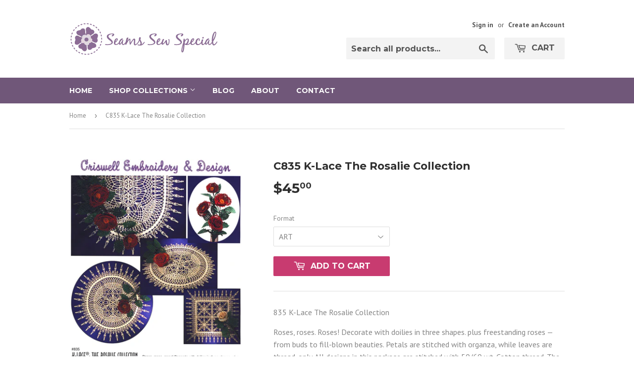

--- FILE ---
content_type: text/html; charset=utf-8
request_url: https://sewspecial.com/products/c835-k-lace-the-rosalie-collection
body_size: 20117
content:
<!doctype html>
<!--[if lt IE 7]><html class="no-js lt-ie9 lt-ie8 lt-ie7" lang="en"> <![endif]-->
<!--[if IE 7]><html class="no-js lt-ie9 lt-ie8" lang="en"> <![endif]-->
<!--[if IE 8]><html class="no-js lt-ie9" lang="en"> <![endif]-->
<!--[if IE 9 ]><html class="ie9 no-js"> <![endif]-->
<!--[if (gt IE 9)|!(IE)]><!--> <html class="no-touch no-js"> <!--<![endif]-->
<head>
  <script type="application/vnd.locksmith+json" data-locksmith>{"version":"v254","locked":false,"initialized":true,"scope":"product","access_granted":true,"access_denied":false,"requires_customer":false,"manual_lock":false,"remote_lock":false,"has_timeout":false,"remote_rendered":null,"hide_resource":false,"hide_links_to_resource":false,"transparent":true,"locks":{"all":[],"opened":[]},"keys":[],"keys_signature":"70a6eadfa0bc74578d2684d23d58b075be922be1d67350f652818e6a9e6ac9c8","state":{"template":"product","theme":31761432619,"product":"c835-k-lace-the-rosalie-collection","collection":null,"page":null,"blog":null,"article":null,"app":null},"now":1768871968,"path":"\/products\/c835-k-lace-the-rosalie-collection","locale_root_url":"\/","canonical_url":"https:\/\/sewspecial.com\/products\/c835-k-lace-the-rosalie-collection","customer_id":null,"customer_id_signature":"70a6eadfa0bc74578d2684d23d58b075be922be1d67350f652818e6a9e6ac9c8","cart":null}</script><script data-locksmith>!function(){undefined;!function(){var s=window.Locksmith={},e=document.querySelector('script[type="application/vnd.locksmith+json"]'),n=e&&e.innerHTML;if(s.state={},s.util={},s.loading=!1,n)try{s.state=JSON.parse(n)}catch(d){}if(document.addEventListener&&document.querySelector){var o,i,a,t=[76,79,67,75,83,77,73,84,72,49,49],c=function(){i=t.slice(0)},l="style",r=function(e){e&&27!==e.keyCode&&"click"!==e.type||(document.removeEventListener("keydown",r),document.removeEventListener("click",r),o&&document.body.removeChild(o),o=null)};c(),document.addEventListener("keyup",function(e){if(e.keyCode===i[0]){if(clearTimeout(a),i.shift(),0<i.length)return void(a=setTimeout(c,1e3));c(),r(),(o=document.createElement("div"))[l].width="50%",o[l].maxWidth="1000px",o[l].height="85%",o[l].border="1px rgba(0, 0, 0, 0.2) solid",o[l].background="rgba(255, 255, 255, 0.99)",o[l].borderRadius="4px",o[l].position="fixed",o[l].top="50%",o[l].left="50%",o[l].transform="translateY(-50%) translateX(-50%)",o[l].boxShadow="0 2px 5px rgba(0, 0, 0, 0.3), 0 0 100vh 100vw rgba(0, 0, 0, 0.5)",o[l].zIndex="2147483645";var t=document.createElement("textarea");t.value=JSON.stringify(JSON.parse(n),null,2),t[l].border="none",t[l].display="block",t[l].boxSizing="border-box",t[l].width="100%",t[l].height="100%",t[l].background="transparent",t[l].padding="22px",t[l].fontFamily="monospace",t[l].fontSize="14px",t[l].color="#333",t[l].resize="none",t[l].outline="none",t.readOnly=!0,o.appendChild(t),document.body.appendChild(o),t.addEventListener("click",function(e){e.stopImmediatePropagation()}),t.select(),document.addEventListener("keydown",r),document.addEventListener("click",r)}})}s.isEmbedded=-1!==window.location.search.indexOf("_ab=0&_fd=0&_sc=1"),s.path=s.state.path||window.location.pathname,s.basePath=s.state.locale_root_url.concat("/apps/locksmith").replace(/^\/\//,"/"),s.reloading=!1,s.util.console=window.console||{log:function(){},error:function(){}},s.util.makeUrl=function(e,t){var n,o=s.basePath+e,i=[],a=s.cache();for(n in a)i.push(n+"="+encodeURIComponent(a[n]));for(n in t)i.push(n+"="+encodeURIComponent(t[n]));return s.state.customer_id&&(i.push("customer_id="+encodeURIComponent(s.state.customer_id)),i.push("customer_id_signature="+encodeURIComponent(s.state.customer_id_signature))),o+=(-1===o.indexOf("?")?"?":"&")+i.join("&")},s._initializeCallbacks=[],s.on=function(e,t){if("initialize"!==e)throw'Locksmith.on() currently only supports the "initialize" event';s._initializeCallbacks.push(t)},s.initializeSession=function(e){if(!s.isEmbedded){var t=!1,n=!0,o=!0;(e=e||{}).silent&&(o=n=!(t=!0)),s.ping({silent:t,spinner:n,reload:o,callback:function(){s._initializeCallbacks.forEach(function(e){e()})}})}},s.cache=function(e){var t={};try{var n=function i(e){return(document.cookie.match("(^|; )"+e+"=([^;]*)")||0)[2]};t=JSON.parse(decodeURIComponent(n("locksmith-params")||"{}"))}catch(d){}if(e){for(var o in e)t[o]=e[o];document.cookie="locksmith-params=; expires=Thu, 01 Jan 1970 00:00:00 GMT; path=/",document.cookie="locksmith-params="+encodeURIComponent(JSON.stringify(t))+"; path=/"}return t},s.cache.cart=s.state.cart,s.cache.cartLastSaved=null,s.params=s.cache(),s.util.reload=function(){s.reloading=!0;try{window.location.href=window.location.href.replace(/#.*/,"")}catch(d){s.util.console.error("Preferred reload method failed",d),window.location.reload()}},s.cache.saveCart=function(e){if(!s.cache.cart||s.cache.cart===s.cache.cartLastSaved)return e?e():null;var t=s.cache.cartLastSaved;s.cache.cartLastSaved=s.cache.cart,fetch("/cart/update.js",{method:"POST",headers:{"Content-Type":"application/json",Accept:"application/json"},body:JSON.stringify({attributes:{locksmith:s.cache.cart}})}).then(function(e){if(!e.ok)throw new Error("Cart update failed: "+e.status);return e.json()}).then(function(){e&&e()})["catch"](function(e){if(s.cache.cartLastSaved=t,!s.reloading)throw e})},s.util.spinnerHTML='<style>body{background:#FFF}@keyframes spin{from{transform:rotate(0deg)}to{transform:rotate(360deg)}}#loading{display:flex;width:100%;height:50vh;color:#777;align-items:center;justify-content:center}#loading .spinner{display:block;animation:spin 600ms linear infinite;position:relative;width:50px;height:50px}#loading .spinner-ring{stroke:currentColor;stroke-dasharray:100%;stroke-width:2px;stroke-linecap:round;fill:none}</style><div id="loading"><div class="spinner"><svg width="100%" height="100%"><svg preserveAspectRatio="xMinYMin"><circle class="spinner-ring" cx="50%" cy="50%" r="45%"></circle></svg></svg></div></div>',s.util.clobberBody=function(e){document.body.innerHTML=e},s.util.clobberDocument=function(e){e.responseText&&(e=e.responseText),document.documentElement&&document.removeChild(document.documentElement);var t=document.open("text/html","replace");t.writeln(e),t.close(),setTimeout(function(){var e=t.querySelector("[autofocus]");e&&e.focus()},100)},s.util.serializeForm=function(e){if(e&&"FORM"===e.nodeName){var t,n,o={};for(t=e.elements.length-1;0<=t;t-=1)if(""!==e.elements[t].name)switch(e.elements[t].nodeName){case"INPUT":switch(e.elements[t].type){default:case"text":case"hidden":case"password":case"button":case"reset":case"submit":o[e.elements[t].name]=e.elements[t].value;break;case"checkbox":case"radio":e.elements[t].checked&&(o[e.elements[t].name]=e.elements[t].value);break;case"file":}break;case"TEXTAREA":o[e.elements[t].name]=e.elements[t].value;break;case"SELECT":switch(e.elements[t].type){case"select-one":o[e.elements[t].name]=e.elements[t].value;break;case"select-multiple":for(n=e.elements[t].options.length-1;0<=n;n-=1)e.elements[t].options[n].selected&&(o[e.elements[t].name]=e.elements[t].options[n].value)}break;case"BUTTON":switch(e.elements[t].type){case"reset":case"submit":case"button":o[e.elements[t].name]=e.elements[t].value}}return o}},s.util.on=function(e,a,s,t){t=t||document;var c="locksmith-"+e+a,n=function(e){var t=e.target,n=e.target.parentElement,o=t&&t.className&&(t.className.baseVal||t.className)||"",i=n&&n.className&&(n.className.baseVal||n.className)||"";("string"==typeof o&&-1!==o.split(/\s+/).indexOf(a)||"string"==typeof i&&-1!==i.split(/\s+/).indexOf(a))&&!e[c]&&(e[c]=!0,s(e))};t.attachEvent?t.attachEvent(e,n):t.addEventListener(e,n,!1)},s.util.enableActions=function(e){s.util.on("click","locksmith-action",function(e){e.preventDefault();var t=e.target;t.dataset.confirmWith&&!confirm(t.dataset.confirmWith)||(t.disabled=!0,t.innerText=t.dataset.disableWith,s.post("/action",t.dataset.locksmithParams,{spinner:!1,type:"text",success:function(e){(e=JSON.parse(e.responseText)).message&&alert(e.message),s.util.reload()}}))},e)},s.util.inject=function(e,t){var n=["data","locksmith","append"];if(-1!==t.indexOf(n.join("-"))){var o=document.createElement("div");o.innerHTML=t,e.appendChild(o)}else e.innerHTML=t;var i,a,s=e.querySelectorAll("script");for(a=0;a<s.length;++a){i=s[a];var c=document.createElement("script");if(i.type&&(c.type=i.type),i.src)c.src=i.src;else{var l=document.createTextNode(i.innerHTML);c.appendChild(l)}e.appendChild(c)}var r=e.querySelector("[autofocus]");r&&r.focus()},s.post=function(e,t,n){!1!==(n=n||{}).spinner&&s.util.clobberBody(s.util.spinnerHTML);var o={};n.container===document?(o.layout=1,n.success=function(e){s.util.clobberDocument(e)}):n.container&&(o.layout=0,n.success=function(e){var t=document.getElementById(n.container);s.util.inject(t,e),t.id===t.firstChild.id&&t.parentElement.replaceChild(t.firstChild,t)}),n.form_type&&(t.form_type=n.form_type),n.include_layout_classes!==undefined&&(t.include_layout_classes=n.include_layout_classes),n.lock_id!==undefined&&(t.lock_id=n.lock_id),s.loading=!0;var i=s.util.makeUrl(e,o),a="json"===n.type||"text"===n.type;fetch(i,{method:"POST",headers:{"Content-Type":"application/json",Accept:a?"application/json":"text/html"},body:JSON.stringify(t)}).then(function(e){if(!e.ok)throw new Error("Request failed: "+e.status);return e.text()}).then(function(e){var t=n.success||s.util.clobberDocument;t(a?{responseText:e}:e)})["catch"](function(e){if(!s.reloading)if("dashboard.weglot.com"!==window.location.host){if(!n.silent)throw alert("Something went wrong! Please refresh and try again."),e;console.error(e)}else console.error(e)})["finally"](function(){s.loading=!1})},s.postResource=function(e,t){e.path=s.path,e.search=window.location.search,e.state=s.state,e.passcode&&(e.passcode=e.passcode.trim()),e.email&&(e.email=e.email.trim()),e.state.cart=s.cache.cart,e.locksmith_json=s.jsonTag,e.locksmith_json_signature=s.jsonTagSignature,s.post("/resource",e,t)},s.ping=function(e){if(!s.isEmbedded){e=e||{};s.post("/ping",{path:s.path,search:window.location.search,state:s.state},{spinner:!!e.spinner,silent:"undefined"==typeof e.silent||e.silent,type:"text",success:function(e){e&&e.responseText?(e=JSON.parse(e.responseText)).messages&&0<e.messages.length&&s.showMessages(e.messages):console.error("[Locksmith] Invalid result in ping callback:",e)}})}},s.timeoutMonitor=function(){var e=s.cache.cart;s.ping({callback:function(){e!==s.cache.cart||setTimeout(function(){s.timeoutMonitor()},6e4)}})},s.showMessages=function(e){var t=document.createElement("div");t.style.position="fixed",t.style.left=0,t.style.right=0,t.style.bottom="-50px",t.style.opacity=0,t.style.background="#191919",t.style.color="#ddd",t.style.transition="bottom 0.2s, opacity 0.2s",t.style.zIndex=999999,t.innerHTML="        <style>          .locksmith-ab .locksmith-b { display: none; }          .locksmith-ab.toggled .locksmith-b { display: flex; }          .locksmith-ab.toggled .locksmith-a { display: none; }          .locksmith-flex { display: flex; flex-wrap: wrap; justify-content: space-between; align-items: center; padding: 10px 20px; }          .locksmith-message + .locksmith-message { border-top: 1px #555 solid; }          .locksmith-message a { color: inherit; font-weight: bold; }          .locksmith-message a:hover { color: inherit; opacity: 0.8; }          a.locksmith-ab-toggle { font-weight: inherit; text-decoration: underline; }          .locksmith-text { flex-grow: 1; }          .locksmith-cta { flex-grow: 0; text-align: right; }          .locksmith-cta button { transform: scale(0.8); transform-origin: left; }          .locksmith-cta > * { display: block; }          .locksmith-cta > * + * { margin-top: 10px; }          .locksmith-message a.locksmith-close { flex-grow: 0; text-decoration: none; margin-left: 15px; font-size: 30px; font-family: monospace; display: block; padding: 2px 10px; }                    @media screen and (max-width: 600px) {            .locksmith-wide-only { display: none !important; }            .locksmith-flex { padding: 0 15px; }            .locksmith-flex > * { margin-top: 5px; margin-bottom: 5px; }            .locksmith-cta { text-align: left; }          }                    @media screen and (min-width: 601px) {            .locksmith-narrow-only { display: none !important; }          }        </style>      "+e.map(function(e){return'<div class="locksmith-message">'+e+"</div>"}).join(""),document.body.appendChild(t),document.body.style.position="relative",document.body.parentElement.style.paddingBottom=t.offsetHeight+"px",setTimeout(function(){t.style.bottom=0,t.style.opacity=1},50),s.util.on("click","locksmith-ab-toggle",function(e){e.preventDefault();for(var t=e.target.parentElement;-1===t.className.split(" ").indexOf("locksmith-ab");)t=t.parentElement;-1!==t.className.split(" ").indexOf("toggled")?t.className=t.className.replace("toggled",""):t.className=t.className+" toggled"}),s.util.enableActions(t)}}()}();</script>
      <script data-locksmith>Locksmith.cache.cart=null</script>

  <script data-locksmith>Locksmith.jsonTag="{\"version\":\"v254\",\"locked\":false,\"initialized\":true,\"scope\":\"product\",\"access_granted\":true,\"access_denied\":false,\"requires_customer\":false,\"manual_lock\":false,\"remote_lock\":false,\"has_timeout\":false,\"remote_rendered\":null,\"hide_resource\":false,\"hide_links_to_resource\":false,\"transparent\":true,\"locks\":{\"all\":[],\"opened\":[]},\"keys\":[],\"keys_signature\":\"70a6eadfa0bc74578d2684d23d58b075be922be1d67350f652818e6a9e6ac9c8\",\"state\":{\"template\":\"product\",\"theme\":31761432619,\"product\":\"c835-k-lace-the-rosalie-collection\",\"collection\":null,\"page\":null,\"blog\":null,\"article\":null,\"app\":null},\"now\":1768871968,\"path\":\"\\\/products\\\/c835-k-lace-the-rosalie-collection\",\"locale_root_url\":\"\\\/\",\"canonical_url\":\"https:\\\/\\\/sewspecial.com\\\/products\\\/c835-k-lace-the-rosalie-collection\",\"customer_id\":null,\"customer_id_signature\":\"70a6eadfa0bc74578d2684d23d58b075be922be1d67350f652818e6a9e6ac9c8\",\"cart\":null}";Locksmith.jsonTagSignature="667914d89dda7cb1dce849f179dda94502dc36c6c884ba08c7b4bd6eff3f2fae"</script>
  <script>(function(H){H.className=H.className.replace(/\bno-js\b/,'js')})(document.documentElement)</script>
  <!-- Basic page needs ================================================== -->
  <meta charset="utf-8">
  <meta http-equiv="X-UA-Compatible" content="IE=edge,chrome=1">

  

  <!-- Title and description ================================================== -->
  <title>
  C835 K-Lace The Rosalie Collection &ndash; Sew Special
  </title>


  
<meta name="description" content="835 K-Lace The Rosalie Collection Roses, roses. Roses! Decorate with doilies in three shapes. plus freestanding roses —from buds to fill-blown beauties. Petals are stitched with organza, while leaves are thread-only. All designs in this package are stitched with 50/60 wt. Cotton thread. The oval doily (13&quot; X 16&quot;) may b">


  <!-- Product meta ================================================== -->
  <!-- /snippets/social-meta-tags.liquid -->




<meta property="og:site_name" content="Sew Special">
<meta property="og:url" content="https://sewspecial.com/products/c835-k-lace-the-rosalie-collection"><meta property="og:title" content="C835 K-Lace The Rosalie Collection">
<meta property="og:type" content="product">
<meta property="og:description" content="835 K-Lace The Rosalie Collection Roses, roses. Roses! Decorate with doilies in three shapes. plus freestanding roses —from buds to fill-blown beauties. Petals are stitched with organza, while leaves are thread-only. All designs in this package are stitched with 50/60 wt. Cotton thread. The oval doily (13&quot; X 16&quot;) may b">

<meta property="og:price:amount" content="45.00">
<meta property="og:price:currency" content="CAD">

<meta property="og:image" content="http://sewspecial.com/cdn/shop/products/835_Rosalie_1200x1200.jpg?v=1518574248"><meta property="og:image" content="http://sewspecial.com/cdn/shop/products/835b_Rosalie_1200x1200.jpg?v=1518574252">
<meta property="og:image:secure_url" content="https://sewspecial.com/cdn/shop/products/835_Rosalie_1200x1200.jpg?v=1518574248"><meta property="og:image:secure_url" content="https://sewspecial.com/cdn/shop/products/835b_Rosalie_1200x1200.jpg?v=1518574252">


<meta name="twitter:card" content="summary_large_image"><meta name="twitter:title" content="C835 K-Lace The Rosalie Collection">
<meta name="twitter:description" content="835 K-Lace The Rosalie Collection Roses, roses. Roses! Decorate with doilies in three shapes. plus freestanding roses —from buds to fill-blown beauties. Petals are stitched with organza, while leaves are thread-only. All designs in this package are stitched with 50/60 wt. Cotton thread. The oval doily (13&quot; X 16&quot;) may b">


  <!-- Helpers ================================================== -->
  <link rel="canonical" href="https://sewspecial.com/products/c835-k-lace-the-rosalie-collection">
  <meta name="viewport" content="width=device-width,initial-scale=1">

  <!-- CSS ================================================== -->
  <link href="//sewspecial.com/cdn/shop/t/5/assets/theme.scss.css?v=69072480426160722851764314196" rel="stylesheet" type="text/css" media="all" />
  
  
  
  <link href="//fonts.googleapis.com/css?family=PT+Sans:400,700" rel="stylesheet" type="text/css" media="all" />


  
    
    
    <link href="//fonts.googleapis.com/css?family=Montserrat:700" rel="stylesheet" type="text/css" media="all" />
  


  



  <!-- Header hook for plugins ================================================== -->
  <!-- "snippets/buddha-megamenu-before.liquid" was not rendered, the associated app was uninstalled -->
  <!-- "snippets/buddha-megamenu.liquid" was not rendered, the associated app was uninstalled -->
  <script>window.performance && window.performance.mark && window.performance.mark('shopify.content_for_header.start');</script><meta id="shopify-digital-wallet" name="shopify-digital-wallet" content="/26991600/digital_wallets/dialog">
<meta name="shopify-checkout-api-token" content="7eea81b635eebc6a5b0b0d63840d245d">
<meta id="in-context-paypal-metadata" data-shop-id="26991600" data-venmo-supported="false" data-environment="production" data-locale="en_US" data-paypal-v4="true" data-currency="CAD">
<link rel="alternate" type="application/json+oembed" href="https://sewspecial.com/products/c835-k-lace-the-rosalie-collection.oembed">
<script async="async" src="/checkouts/internal/preloads.js?locale=en-CA"></script>
<link rel="preconnect" href="https://shop.app" crossorigin="anonymous">
<script async="async" src="https://shop.app/checkouts/internal/preloads.js?locale=en-CA&shop_id=26991600" crossorigin="anonymous"></script>
<script id="shopify-features" type="application/json">{"accessToken":"7eea81b635eebc6a5b0b0d63840d245d","betas":["rich-media-storefront-analytics"],"domain":"sewspecial.com","predictiveSearch":true,"shopId":26991600,"locale":"en"}</script>
<script>var Shopify = Shopify || {};
Shopify.shop = "seamssewspecial.myshopify.com";
Shopify.locale = "en";
Shopify.currency = {"active":"CAD","rate":"1.0"};
Shopify.country = "CA";
Shopify.theme = {"name":"Sew Special Supply v1","id":31761432619,"schema_name":"Supply","schema_version":"3.1.0","theme_store_id":679,"role":"main"};
Shopify.theme.handle = "null";
Shopify.theme.style = {"id":null,"handle":null};
Shopify.cdnHost = "sewspecial.com/cdn";
Shopify.routes = Shopify.routes || {};
Shopify.routes.root = "/";</script>
<script type="module">!function(o){(o.Shopify=o.Shopify||{}).modules=!0}(window);</script>
<script>!function(o){function n(){var o=[];function n(){o.push(Array.prototype.slice.apply(arguments))}return n.q=o,n}var t=o.Shopify=o.Shopify||{};t.loadFeatures=n(),t.autoloadFeatures=n()}(window);</script>
<script>
  window.ShopifyPay = window.ShopifyPay || {};
  window.ShopifyPay.apiHost = "shop.app\/pay";
  window.ShopifyPay.redirectState = null;
</script>
<script id="shop-js-analytics" type="application/json">{"pageType":"product"}</script>
<script defer="defer" async type="module" src="//sewspecial.com/cdn/shopifycloud/shop-js/modules/v2/client.init-shop-cart-sync_BApSsMSl.en.esm.js"></script>
<script defer="defer" async type="module" src="//sewspecial.com/cdn/shopifycloud/shop-js/modules/v2/chunk.common_CBoos6YZ.esm.js"></script>
<script type="module">
  await import("//sewspecial.com/cdn/shopifycloud/shop-js/modules/v2/client.init-shop-cart-sync_BApSsMSl.en.esm.js");
await import("//sewspecial.com/cdn/shopifycloud/shop-js/modules/v2/chunk.common_CBoos6YZ.esm.js");

  window.Shopify.SignInWithShop?.initShopCartSync?.({"fedCMEnabled":true,"windoidEnabled":true});

</script>
<script>
  window.Shopify = window.Shopify || {};
  if (!window.Shopify.featureAssets) window.Shopify.featureAssets = {};
  window.Shopify.featureAssets['shop-js'] = {"shop-cart-sync":["modules/v2/client.shop-cart-sync_DJczDl9f.en.esm.js","modules/v2/chunk.common_CBoos6YZ.esm.js"],"init-fed-cm":["modules/v2/client.init-fed-cm_BzwGC0Wi.en.esm.js","modules/v2/chunk.common_CBoos6YZ.esm.js"],"init-windoid":["modules/v2/client.init-windoid_BS26ThXS.en.esm.js","modules/v2/chunk.common_CBoos6YZ.esm.js"],"shop-cash-offers":["modules/v2/client.shop-cash-offers_DthCPNIO.en.esm.js","modules/v2/chunk.common_CBoos6YZ.esm.js","modules/v2/chunk.modal_Bu1hFZFC.esm.js"],"shop-button":["modules/v2/client.shop-button_D_JX508o.en.esm.js","modules/v2/chunk.common_CBoos6YZ.esm.js"],"init-shop-email-lookup-coordinator":["modules/v2/client.init-shop-email-lookup-coordinator_DFwWcvrS.en.esm.js","modules/v2/chunk.common_CBoos6YZ.esm.js"],"shop-toast-manager":["modules/v2/client.shop-toast-manager_tEhgP2F9.en.esm.js","modules/v2/chunk.common_CBoos6YZ.esm.js"],"shop-login-button":["modules/v2/client.shop-login-button_DwLgFT0K.en.esm.js","modules/v2/chunk.common_CBoos6YZ.esm.js","modules/v2/chunk.modal_Bu1hFZFC.esm.js"],"avatar":["modules/v2/client.avatar_BTnouDA3.en.esm.js"],"init-shop-cart-sync":["modules/v2/client.init-shop-cart-sync_BApSsMSl.en.esm.js","modules/v2/chunk.common_CBoos6YZ.esm.js"],"pay-button":["modules/v2/client.pay-button_BuNmcIr_.en.esm.js","modules/v2/chunk.common_CBoos6YZ.esm.js"],"init-shop-for-new-customer-accounts":["modules/v2/client.init-shop-for-new-customer-accounts_DrjXSI53.en.esm.js","modules/v2/client.shop-login-button_DwLgFT0K.en.esm.js","modules/v2/chunk.common_CBoos6YZ.esm.js","modules/v2/chunk.modal_Bu1hFZFC.esm.js"],"init-customer-accounts-sign-up":["modules/v2/client.init-customer-accounts-sign-up_TlVCiykN.en.esm.js","modules/v2/client.shop-login-button_DwLgFT0K.en.esm.js","modules/v2/chunk.common_CBoos6YZ.esm.js","modules/v2/chunk.modal_Bu1hFZFC.esm.js"],"shop-follow-button":["modules/v2/client.shop-follow-button_C5D3XtBb.en.esm.js","modules/v2/chunk.common_CBoos6YZ.esm.js","modules/v2/chunk.modal_Bu1hFZFC.esm.js"],"checkout-modal":["modules/v2/client.checkout-modal_8TC_1FUY.en.esm.js","modules/v2/chunk.common_CBoos6YZ.esm.js","modules/v2/chunk.modal_Bu1hFZFC.esm.js"],"init-customer-accounts":["modules/v2/client.init-customer-accounts_C0Oh2ljF.en.esm.js","modules/v2/client.shop-login-button_DwLgFT0K.en.esm.js","modules/v2/chunk.common_CBoos6YZ.esm.js","modules/v2/chunk.modal_Bu1hFZFC.esm.js"],"lead-capture":["modules/v2/client.lead-capture_Cq0gfm7I.en.esm.js","modules/v2/chunk.common_CBoos6YZ.esm.js","modules/v2/chunk.modal_Bu1hFZFC.esm.js"],"shop-login":["modules/v2/client.shop-login_BmtnoEUo.en.esm.js","modules/v2/chunk.common_CBoos6YZ.esm.js","modules/v2/chunk.modal_Bu1hFZFC.esm.js"],"payment-terms":["modules/v2/client.payment-terms_BHOWV7U_.en.esm.js","modules/v2/chunk.common_CBoos6YZ.esm.js","modules/v2/chunk.modal_Bu1hFZFC.esm.js"]};
</script>
<script>(function() {
  var isLoaded = false;
  function asyncLoad() {
    if (isLoaded) return;
    isLoaded = true;
    var urls = ["https:\/\/chimpstatic.com\/mcjs-connected\/js\/users\/0e25719f73495b405a3027d12\/61ac9c35ab1dbbe38b6534d1c.js?shop=seamssewspecial.myshopify.com","https:\/\/cdn.starstream.app\/scripts\/starstream.js?shop=seamssewspecial.myshopify.com"];
    for (var i = 0; i < urls.length; i++) {
      var s = document.createElement('script');
      s.type = 'text/javascript';
      s.async = true;
      s.src = urls[i];
      var x = document.getElementsByTagName('script')[0];
      x.parentNode.insertBefore(s, x);
    }
  };
  if(window.attachEvent) {
    window.attachEvent('onload', asyncLoad);
  } else {
    window.addEventListener('load', asyncLoad, false);
  }
})();</script>
<script id="__st">var __st={"a":26991600,"offset":-28800,"reqid":"0c164fa6-82a1-43b6-a9d0-54b9085fdf53-1768871967","pageurl":"sewspecial.com\/products\/c835-k-lace-the-rosalie-collection","u":"a64f1d69d16b","p":"product","rtyp":"product","rid":1008664346667};</script>
<script>window.ShopifyPaypalV4VisibilityTracking = true;</script>
<script id="captcha-bootstrap">!function(){'use strict';const t='contact',e='account',n='new_comment',o=[[t,t],['blogs',n],['comments',n],[t,'customer']],c=[[e,'customer_login'],[e,'guest_login'],[e,'recover_customer_password'],[e,'create_customer']],r=t=>t.map((([t,e])=>`form[action*='/${t}']:not([data-nocaptcha='true']) input[name='form_type'][value='${e}']`)).join(','),a=t=>()=>t?[...document.querySelectorAll(t)].map((t=>t.form)):[];function s(){const t=[...o],e=r(t);return a(e)}const i='password',u='form_key',d=['recaptcha-v3-token','g-recaptcha-response','h-captcha-response',i],f=()=>{try{return window.sessionStorage}catch{return}},m='__shopify_v',_=t=>t.elements[u];function p(t,e,n=!1){try{const o=window.sessionStorage,c=JSON.parse(o.getItem(e)),{data:r}=function(t){const{data:e,action:n}=t;return t[m]||n?{data:e,action:n}:{data:t,action:n}}(c);for(const[e,n]of Object.entries(r))t.elements[e]&&(t.elements[e].value=n);n&&o.removeItem(e)}catch(o){console.error('form repopulation failed',{error:o})}}const l='form_type',E='cptcha';function T(t){t.dataset[E]=!0}const w=window,h=w.document,L='Shopify',v='ce_forms',y='captcha';let A=!1;((t,e)=>{const n=(g='f06e6c50-85a8-45c8-87d0-21a2b65856fe',I='https://cdn.shopify.com/shopifycloud/storefront-forms-hcaptcha/ce_storefront_forms_captcha_hcaptcha.v1.5.2.iife.js',D={infoText:'Protected by hCaptcha',privacyText:'Privacy',termsText:'Terms'},(t,e,n)=>{const o=w[L][v],c=o.bindForm;if(c)return c(t,g,e,D).then(n);var r;o.q.push([[t,g,e,D],n]),r=I,A||(h.body.append(Object.assign(h.createElement('script'),{id:'captcha-provider',async:!0,src:r})),A=!0)});var g,I,D;w[L]=w[L]||{},w[L][v]=w[L][v]||{},w[L][v].q=[],w[L][y]=w[L][y]||{},w[L][y].protect=function(t,e){n(t,void 0,e),T(t)},Object.freeze(w[L][y]),function(t,e,n,w,h,L){const[v,y,A,g]=function(t,e,n){const i=e?o:[],u=t?c:[],d=[...i,...u],f=r(d),m=r(i),_=r(d.filter((([t,e])=>n.includes(e))));return[a(f),a(m),a(_),s()]}(w,h,L),I=t=>{const e=t.target;return e instanceof HTMLFormElement?e:e&&e.form},D=t=>v().includes(t);t.addEventListener('submit',(t=>{const e=I(t);if(!e)return;const n=D(e)&&!e.dataset.hcaptchaBound&&!e.dataset.recaptchaBound,o=_(e),c=g().includes(e)&&(!o||!o.value);(n||c)&&t.preventDefault(),c&&!n&&(function(t){try{if(!f())return;!function(t){const e=f();if(!e)return;const n=_(t);if(!n)return;const o=n.value;o&&e.removeItem(o)}(t);const e=Array.from(Array(32),(()=>Math.random().toString(36)[2])).join('');!function(t,e){_(t)||t.append(Object.assign(document.createElement('input'),{type:'hidden',name:u})),t.elements[u].value=e}(t,e),function(t,e){const n=f();if(!n)return;const o=[...t.querySelectorAll(`input[type='${i}']`)].map((({name:t})=>t)),c=[...d,...o],r={};for(const[a,s]of new FormData(t).entries())c.includes(a)||(r[a]=s);n.setItem(e,JSON.stringify({[m]:1,action:t.action,data:r}))}(t,e)}catch(e){console.error('failed to persist form',e)}}(e),e.submit())}));const S=(t,e)=>{t&&!t.dataset[E]&&(n(t,e.some((e=>e===t))),T(t))};for(const o of['focusin','change'])t.addEventListener(o,(t=>{const e=I(t);D(e)&&S(e,y())}));const B=e.get('form_key'),M=e.get(l),P=B&&M;t.addEventListener('DOMContentLoaded',(()=>{const t=y();if(P)for(const e of t)e.elements[l].value===M&&p(e,B);[...new Set([...A(),...v().filter((t=>'true'===t.dataset.shopifyCaptcha))])].forEach((e=>S(e,t)))}))}(h,new URLSearchParams(w.location.search),n,t,e,['guest_login'])})(!0,!0)}();</script>
<script integrity="sha256-4kQ18oKyAcykRKYeNunJcIwy7WH5gtpwJnB7kiuLZ1E=" data-source-attribution="shopify.loadfeatures" defer="defer" src="//sewspecial.com/cdn/shopifycloud/storefront/assets/storefront/load_feature-a0a9edcb.js" crossorigin="anonymous"></script>
<script crossorigin="anonymous" defer="defer" src="//sewspecial.com/cdn/shopifycloud/storefront/assets/shopify_pay/storefront-65b4c6d7.js?v=20250812"></script>
<script data-source-attribution="shopify.dynamic_checkout.dynamic.init">var Shopify=Shopify||{};Shopify.PaymentButton=Shopify.PaymentButton||{isStorefrontPortableWallets:!0,init:function(){window.Shopify.PaymentButton.init=function(){};var t=document.createElement("script");t.src="https://sewspecial.com/cdn/shopifycloud/portable-wallets/latest/portable-wallets.en.js",t.type="module",document.head.appendChild(t)}};
</script>
<script data-source-attribution="shopify.dynamic_checkout.buyer_consent">
  function portableWalletsHideBuyerConsent(e){var t=document.getElementById("shopify-buyer-consent"),n=document.getElementById("shopify-subscription-policy-button");t&&n&&(t.classList.add("hidden"),t.setAttribute("aria-hidden","true"),n.removeEventListener("click",e))}function portableWalletsShowBuyerConsent(e){var t=document.getElementById("shopify-buyer-consent"),n=document.getElementById("shopify-subscription-policy-button");t&&n&&(t.classList.remove("hidden"),t.removeAttribute("aria-hidden"),n.addEventListener("click",e))}window.Shopify?.PaymentButton&&(window.Shopify.PaymentButton.hideBuyerConsent=portableWalletsHideBuyerConsent,window.Shopify.PaymentButton.showBuyerConsent=portableWalletsShowBuyerConsent);
</script>
<script data-source-attribution="shopify.dynamic_checkout.cart.bootstrap">document.addEventListener("DOMContentLoaded",(function(){function t(){return document.querySelector("shopify-accelerated-checkout-cart, shopify-accelerated-checkout")}if(t())Shopify.PaymentButton.init();else{new MutationObserver((function(e,n){t()&&(Shopify.PaymentButton.init(),n.disconnect())})).observe(document.body,{childList:!0,subtree:!0})}}));
</script>
<link id="shopify-accelerated-checkout-styles" rel="stylesheet" media="screen" href="https://sewspecial.com/cdn/shopifycloud/portable-wallets/latest/accelerated-checkout-backwards-compat.css" crossorigin="anonymous">
<style id="shopify-accelerated-checkout-cart">
        #shopify-buyer-consent {
  margin-top: 1em;
  display: inline-block;
  width: 100%;
}

#shopify-buyer-consent.hidden {
  display: none;
}

#shopify-subscription-policy-button {
  background: none;
  border: none;
  padding: 0;
  text-decoration: underline;
  font-size: inherit;
  cursor: pointer;
}

#shopify-subscription-policy-button::before {
  box-shadow: none;
}

      </style>

<script>window.performance && window.performance.mark && window.performance.mark('shopify.content_for_header.end');</script>

  

<!--[if lt IE 9]>
<script src="//cdnjs.cloudflare.com/ajax/libs/html5shiv/3.7.2/html5shiv.min.js" type="text/javascript"></script>
<script src="//sewspecial.com/cdn/shop/t/5/assets/respond.min.js?v=1411" type="text/javascript"></script>
<link href="//sewspecial.com/cdn/shop/t/5/assets/respond-proxy.html" id="respond-proxy" rel="respond-proxy" />
<link href="//sewspecial.com/search?q=a82368a359b1d5ecdec2abf0026c624b" id="respond-redirect" rel="respond-redirect" />
<script src="//sewspecial.com/search?q=a82368a359b1d5ecdec2abf0026c624b" type="text/javascript"></script>
<![endif]-->
<!--[if (lte IE 9) ]><script src="//sewspecial.com/cdn/shop/t/5/assets/match-media.min.js?v=1411" type="text/javascript"></script><![endif]-->


  
  

  <script src="//sewspecial.com/cdn/shop/t/5/assets/jquery-2.2.3.min.js?v=58211863146907186831520885516" type="text/javascript"></script>

  <!--[if (gt IE 9)|!(IE)]><!--><script src="//sewspecial.com/cdn/shop/t/5/assets/lazysizes.min.js?v=8147953233334221341520885516" async="async"></script><!--<![endif]-->
  <!--[if lte IE 9]><script src="//sewspecial.com/cdn/shop/t/5/assets/lazysizes.min.js?v=8147953233334221341520885516"></script><![endif]-->

  <!--[if (gt IE 9)|!(IE)]><!--><script src="//sewspecial.com/cdn/shop/t/5/assets/vendor.js?v=36233103725173156861520885518" defer="defer"></script><!--<![endif]-->
  <!--[if lte IE 9]><script src="//sewspecial.com/cdn/shop/t/5/assets/vendor.js?v=36233103725173156861520885518"></script><![endif]-->

  <!--[if (gt IE 9)|!(IE)]><!--><script src="//sewspecial.com/cdn/shop/t/5/assets/theme.js?v=38271091132627459361520885522" defer="defer"></script><!--<![endif]-->
  <!--[if lte IE 9]><script src="//sewspecial.com/cdn/shop/t/5/assets/theme.js?v=38271091132627459361520885522"></script><![endif]-->


<link href="https://monorail-edge.shopifysvc.com" rel="dns-prefetch">
<script>(function(){if ("sendBeacon" in navigator && "performance" in window) {try {var session_token_from_headers = performance.getEntriesByType('navigation')[0].serverTiming.find(x => x.name == '_s').description;} catch {var session_token_from_headers = undefined;}var session_cookie_matches = document.cookie.match(/_shopify_s=([^;]*)/);var session_token_from_cookie = session_cookie_matches && session_cookie_matches.length === 2 ? session_cookie_matches[1] : "";var session_token = session_token_from_headers || session_token_from_cookie || "";function handle_abandonment_event(e) {var entries = performance.getEntries().filter(function(entry) {return /monorail-edge.shopifysvc.com/.test(entry.name);});if (!window.abandonment_tracked && entries.length === 0) {window.abandonment_tracked = true;var currentMs = Date.now();var navigation_start = performance.timing.navigationStart;var payload = {shop_id: 26991600,url: window.location.href,navigation_start,duration: currentMs - navigation_start,session_token,page_type: "product"};window.navigator.sendBeacon("https://monorail-edge.shopifysvc.com/v1/produce", JSON.stringify({schema_id: "online_store_buyer_site_abandonment/1.1",payload: payload,metadata: {event_created_at_ms: currentMs,event_sent_at_ms: currentMs}}));}}window.addEventListener('pagehide', handle_abandonment_event);}}());</script>
<script id="web-pixels-manager-setup">(function e(e,d,r,n,o){if(void 0===o&&(o={}),!Boolean(null===(a=null===(i=window.Shopify)||void 0===i?void 0:i.analytics)||void 0===a?void 0:a.replayQueue)){var i,a;window.Shopify=window.Shopify||{};var t=window.Shopify;t.analytics=t.analytics||{};var s=t.analytics;s.replayQueue=[],s.publish=function(e,d,r){return s.replayQueue.push([e,d,r]),!0};try{self.performance.mark("wpm:start")}catch(e){}var l=function(){var e={modern:/Edge?\/(1{2}[4-9]|1[2-9]\d|[2-9]\d{2}|\d{4,})\.\d+(\.\d+|)|Firefox\/(1{2}[4-9]|1[2-9]\d|[2-9]\d{2}|\d{4,})\.\d+(\.\d+|)|Chrom(ium|e)\/(9{2}|\d{3,})\.\d+(\.\d+|)|(Maci|X1{2}).+ Version\/(15\.\d+|(1[6-9]|[2-9]\d|\d{3,})\.\d+)([,.]\d+|)( \(\w+\)|)( Mobile\/\w+|) Safari\/|Chrome.+OPR\/(9{2}|\d{3,})\.\d+\.\d+|(CPU[ +]OS|iPhone[ +]OS|CPU[ +]iPhone|CPU IPhone OS|CPU iPad OS)[ +]+(15[._]\d+|(1[6-9]|[2-9]\d|\d{3,})[._]\d+)([._]\d+|)|Android:?[ /-](13[3-9]|1[4-9]\d|[2-9]\d{2}|\d{4,})(\.\d+|)(\.\d+|)|Android.+Firefox\/(13[5-9]|1[4-9]\d|[2-9]\d{2}|\d{4,})\.\d+(\.\d+|)|Android.+Chrom(ium|e)\/(13[3-9]|1[4-9]\d|[2-9]\d{2}|\d{4,})\.\d+(\.\d+|)|SamsungBrowser\/([2-9]\d|\d{3,})\.\d+/,legacy:/Edge?\/(1[6-9]|[2-9]\d|\d{3,})\.\d+(\.\d+|)|Firefox\/(5[4-9]|[6-9]\d|\d{3,})\.\d+(\.\d+|)|Chrom(ium|e)\/(5[1-9]|[6-9]\d|\d{3,})\.\d+(\.\d+|)([\d.]+$|.*Safari\/(?![\d.]+ Edge\/[\d.]+$))|(Maci|X1{2}).+ Version\/(10\.\d+|(1[1-9]|[2-9]\d|\d{3,})\.\d+)([,.]\d+|)( \(\w+\)|)( Mobile\/\w+|) Safari\/|Chrome.+OPR\/(3[89]|[4-9]\d|\d{3,})\.\d+\.\d+|(CPU[ +]OS|iPhone[ +]OS|CPU[ +]iPhone|CPU IPhone OS|CPU iPad OS)[ +]+(10[._]\d+|(1[1-9]|[2-9]\d|\d{3,})[._]\d+)([._]\d+|)|Android:?[ /-](13[3-9]|1[4-9]\d|[2-9]\d{2}|\d{4,})(\.\d+|)(\.\d+|)|Mobile Safari.+OPR\/([89]\d|\d{3,})\.\d+\.\d+|Android.+Firefox\/(13[5-9]|1[4-9]\d|[2-9]\d{2}|\d{4,})\.\d+(\.\d+|)|Android.+Chrom(ium|e)\/(13[3-9]|1[4-9]\d|[2-9]\d{2}|\d{4,})\.\d+(\.\d+|)|Android.+(UC? ?Browser|UCWEB|U3)[ /]?(15\.([5-9]|\d{2,})|(1[6-9]|[2-9]\d|\d{3,})\.\d+)\.\d+|SamsungBrowser\/(5\.\d+|([6-9]|\d{2,})\.\d+)|Android.+MQ{2}Browser\/(14(\.(9|\d{2,})|)|(1[5-9]|[2-9]\d|\d{3,})(\.\d+|))(\.\d+|)|K[Aa][Ii]OS\/(3\.\d+|([4-9]|\d{2,})\.\d+)(\.\d+|)/},d=e.modern,r=e.legacy,n=navigator.userAgent;return n.match(d)?"modern":n.match(r)?"legacy":"unknown"}(),u="modern"===l?"modern":"legacy",c=(null!=n?n:{modern:"",legacy:""})[u],f=function(e){return[e.baseUrl,"/wpm","/b",e.hashVersion,"modern"===e.buildTarget?"m":"l",".js"].join("")}({baseUrl:d,hashVersion:r,buildTarget:u}),m=function(e){var d=e.version,r=e.bundleTarget,n=e.surface,o=e.pageUrl,i=e.monorailEndpoint;return{emit:function(e){var a=e.status,t=e.errorMsg,s=(new Date).getTime(),l=JSON.stringify({metadata:{event_sent_at_ms:s},events:[{schema_id:"web_pixels_manager_load/3.1",payload:{version:d,bundle_target:r,page_url:o,status:a,surface:n,error_msg:t},metadata:{event_created_at_ms:s}}]});if(!i)return console&&console.warn&&console.warn("[Web Pixels Manager] No Monorail endpoint provided, skipping logging."),!1;try{return self.navigator.sendBeacon.bind(self.navigator)(i,l)}catch(e){}var u=new XMLHttpRequest;try{return u.open("POST",i,!0),u.setRequestHeader("Content-Type","text/plain"),u.send(l),!0}catch(e){return console&&console.warn&&console.warn("[Web Pixels Manager] Got an unhandled error while logging to Monorail."),!1}}}}({version:r,bundleTarget:l,surface:e.surface,pageUrl:self.location.href,monorailEndpoint:e.monorailEndpoint});try{o.browserTarget=l,function(e){var d=e.src,r=e.async,n=void 0===r||r,o=e.onload,i=e.onerror,a=e.sri,t=e.scriptDataAttributes,s=void 0===t?{}:t,l=document.createElement("script"),u=document.querySelector("head"),c=document.querySelector("body");if(l.async=n,l.src=d,a&&(l.integrity=a,l.crossOrigin="anonymous"),s)for(var f in s)if(Object.prototype.hasOwnProperty.call(s,f))try{l.dataset[f]=s[f]}catch(e){}if(o&&l.addEventListener("load",o),i&&l.addEventListener("error",i),u)u.appendChild(l);else{if(!c)throw new Error("Did not find a head or body element to append the script");c.appendChild(l)}}({src:f,async:!0,onload:function(){if(!function(){var e,d;return Boolean(null===(d=null===(e=window.Shopify)||void 0===e?void 0:e.analytics)||void 0===d?void 0:d.initialized)}()){var d=window.webPixelsManager.init(e)||void 0;if(d){var r=window.Shopify.analytics;r.replayQueue.forEach((function(e){var r=e[0],n=e[1],o=e[2];d.publishCustomEvent(r,n,o)})),r.replayQueue=[],r.publish=d.publishCustomEvent,r.visitor=d.visitor,r.initialized=!0}}},onerror:function(){return m.emit({status:"failed",errorMsg:"".concat(f," has failed to load")})},sri:function(e){var d=/^sha384-[A-Za-z0-9+/=]+$/;return"string"==typeof e&&d.test(e)}(c)?c:"",scriptDataAttributes:o}),m.emit({status:"loading"})}catch(e){m.emit({status:"failed",errorMsg:(null==e?void 0:e.message)||"Unknown error"})}}})({shopId: 26991600,storefrontBaseUrl: "https://sewspecial.com",extensionsBaseUrl: "https://extensions.shopifycdn.com/cdn/shopifycloud/web-pixels-manager",monorailEndpoint: "https://monorail-edge.shopifysvc.com/unstable/produce_batch",surface: "storefront-renderer",enabledBetaFlags: ["2dca8a86"],webPixelsConfigList: [{"id":"shopify-app-pixel","configuration":"{}","eventPayloadVersion":"v1","runtimeContext":"STRICT","scriptVersion":"0450","apiClientId":"shopify-pixel","type":"APP","privacyPurposes":["ANALYTICS","MARKETING"]},{"id":"shopify-custom-pixel","eventPayloadVersion":"v1","runtimeContext":"LAX","scriptVersion":"0450","apiClientId":"shopify-pixel","type":"CUSTOM","privacyPurposes":["ANALYTICS","MARKETING"]}],isMerchantRequest: false,initData: {"shop":{"name":"Sew Special","paymentSettings":{"currencyCode":"CAD"},"myshopifyDomain":"seamssewspecial.myshopify.com","countryCode":"CA","storefrontUrl":"https:\/\/sewspecial.com"},"customer":null,"cart":null,"checkout":null,"productVariants":[{"price":{"amount":45.0,"currencyCode":"CAD"},"product":{"title":"C835 K-Lace The Rosalie Collection","vendor":"Criswell Embroidery \u0026 Design","id":"1008664346667","untranslatedTitle":"C835 K-Lace The Rosalie Collection","url":"\/products\/c835-k-lace-the-rosalie-collection","type":""},"id":"10550883680299","image":{"src":"\/\/sewspecial.com\/cdn\/shop\/products\/835_Rosalie.jpg?v=1518574248"},"sku":"","title":"ART","untranslatedTitle":"ART"},{"price":{"amount":45.0,"currencyCode":"CAD"},"product":{"title":"C835 K-Lace The Rosalie Collection","vendor":"Criswell Embroidery \u0026 Design","id":"1008664346667","untranslatedTitle":"C835 K-Lace The Rosalie Collection","url":"\/products\/c835-k-lace-the-rosalie-collection","type":""},"id":"10550883713067","image":{"src":"\/\/sewspecial.com\/cdn\/shop\/products\/835_Rosalie.jpg?v=1518574248"},"sku":"","title":"DST","untranslatedTitle":"DST"},{"price":{"amount":45.0,"currencyCode":"CAD"},"product":{"title":"C835 K-Lace The Rosalie Collection","vendor":"Criswell Embroidery \u0026 Design","id":"1008664346667","untranslatedTitle":"C835 K-Lace The Rosalie Collection","url":"\/products\/c835-k-lace-the-rosalie-collection","type":""},"id":"10550883745835","image":{"src":"\/\/sewspecial.com\/cdn\/shop\/products\/835_Rosalie.jpg?v=1518574248"},"sku":"","title":"HUS","untranslatedTitle":"HUS"},{"price":{"amount":45.0,"currencyCode":"CAD"},"product":{"title":"C835 K-Lace The Rosalie Collection","vendor":"Criswell Embroidery \u0026 Design","id":"1008664346667","untranslatedTitle":"C835 K-Lace The Rosalie Collection","url":"\/products\/c835-k-lace-the-rosalie-collection","type":""},"id":"10550883844139","image":{"src":"\/\/sewspecial.com\/cdn\/shop\/products\/835_Rosalie.jpg?v=1518574248"},"sku":"","title":"JEF","untranslatedTitle":"JEF"},{"price":{"amount":45.0,"currencyCode":"CAD"},"product":{"title":"C835 K-Lace The Rosalie Collection","vendor":"Criswell Embroidery \u0026 Design","id":"1008664346667","untranslatedTitle":"C835 K-Lace The Rosalie Collection","url":"\/products\/c835-k-lace-the-rosalie-collection","type":""},"id":"10550883778603","image":{"src":"\/\/sewspecial.com\/cdn\/shop\/products\/835_Rosalie.jpg?v=1518574248"},"sku":"","title":"PCS","untranslatedTitle":"PCS"},{"price":{"amount":45.0,"currencyCode":"CAD"},"product":{"title":"C835 K-Lace The Rosalie Collection","vendor":"Criswell Embroidery \u0026 Design","id":"1008664346667","untranslatedTitle":"C835 K-Lace The Rosalie Collection","url":"\/products\/c835-k-lace-the-rosalie-collection","type":""},"id":"10550883811371","image":{"src":"\/\/sewspecial.com\/cdn\/shop\/products\/835_Rosalie.jpg?v=1518574248"},"sku":"","title":"PES","untranslatedTitle":"PES"}],"purchasingCompany":null},},"https://sewspecial.com/cdn","fcfee988w5aeb613cpc8e4bc33m6693e112",{"modern":"","legacy":""},{"shopId":"26991600","storefrontBaseUrl":"https:\/\/sewspecial.com","extensionBaseUrl":"https:\/\/extensions.shopifycdn.com\/cdn\/shopifycloud\/web-pixels-manager","surface":"storefront-renderer","enabledBetaFlags":"[\"2dca8a86\"]","isMerchantRequest":"false","hashVersion":"fcfee988w5aeb613cpc8e4bc33m6693e112","publish":"custom","events":"[[\"page_viewed\",{}],[\"product_viewed\",{\"productVariant\":{\"price\":{\"amount\":45.0,\"currencyCode\":\"CAD\"},\"product\":{\"title\":\"C835 K-Lace The Rosalie Collection\",\"vendor\":\"Criswell Embroidery \u0026 Design\",\"id\":\"1008664346667\",\"untranslatedTitle\":\"C835 K-Lace The Rosalie Collection\",\"url\":\"\/products\/c835-k-lace-the-rosalie-collection\",\"type\":\"\"},\"id\":\"10550883680299\",\"image\":{\"src\":\"\/\/sewspecial.com\/cdn\/shop\/products\/835_Rosalie.jpg?v=1518574248\"},\"sku\":\"\",\"title\":\"ART\",\"untranslatedTitle\":\"ART\"}}]]"});</script><script>
  window.ShopifyAnalytics = window.ShopifyAnalytics || {};
  window.ShopifyAnalytics.meta = window.ShopifyAnalytics.meta || {};
  window.ShopifyAnalytics.meta.currency = 'CAD';
  var meta = {"product":{"id":1008664346667,"gid":"gid:\/\/shopify\/Product\/1008664346667","vendor":"Criswell Embroidery \u0026 Design","type":"","handle":"c835-k-lace-the-rosalie-collection","variants":[{"id":10550883680299,"price":4500,"name":"C835 K-Lace The Rosalie Collection - ART","public_title":"ART","sku":""},{"id":10550883713067,"price":4500,"name":"C835 K-Lace The Rosalie Collection - DST","public_title":"DST","sku":""},{"id":10550883745835,"price":4500,"name":"C835 K-Lace The Rosalie Collection - HUS","public_title":"HUS","sku":""},{"id":10550883844139,"price":4500,"name":"C835 K-Lace The Rosalie Collection - JEF","public_title":"JEF","sku":""},{"id":10550883778603,"price":4500,"name":"C835 K-Lace The Rosalie Collection - PCS","public_title":"PCS","sku":""},{"id":10550883811371,"price":4500,"name":"C835 K-Lace The Rosalie Collection - PES","public_title":"PES","sku":""}],"remote":false},"page":{"pageType":"product","resourceType":"product","resourceId":1008664346667,"requestId":"0c164fa6-82a1-43b6-a9d0-54b9085fdf53-1768871967"}};
  for (var attr in meta) {
    window.ShopifyAnalytics.meta[attr] = meta[attr];
  }
</script>
<script class="analytics">
  (function () {
    var customDocumentWrite = function(content) {
      var jquery = null;

      if (window.jQuery) {
        jquery = window.jQuery;
      } else if (window.Checkout && window.Checkout.$) {
        jquery = window.Checkout.$;
      }

      if (jquery) {
        jquery('body').append(content);
      }
    };

    var hasLoggedConversion = function(token) {
      if (token) {
        return document.cookie.indexOf('loggedConversion=' + token) !== -1;
      }
      return false;
    }

    var setCookieIfConversion = function(token) {
      if (token) {
        var twoMonthsFromNow = new Date(Date.now());
        twoMonthsFromNow.setMonth(twoMonthsFromNow.getMonth() + 2);

        document.cookie = 'loggedConversion=' + token + '; expires=' + twoMonthsFromNow;
      }
    }

    var trekkie = window.ShopifyAnalytics.lib = window.trekkie = window.trekkie || [];
    if (trekkie.integrations) {
      return;
    }
    trekkie.methods = [
      'identify',
      'page',
      'ready',
      'track',
      'trackForm',
      'trackLink'
    ];
    trekkie.factory = function(method) {
      return function() {
        var args = Array.prototype.slice.call(arguments);
        args.unshift(method);
        trekkie.push(args);
        return trekkie;
      };
    };
    for (var i = 0; i < trekkie.methods.length; i++) {
      var key = trekkie.methods[i];
      trekkie[key] = trekkie.factory(key);
    }
    trekkie.load = function(config) {
      trekkie.config = config || {};
      trekkie.config.initialDocumentCookie = document.cookie;
      var first = document.getElementsByTagName('script')[0];
      var script = document.createElement('script');
      script.type = 'text/javascript';
      script.onerror = function(e) {
        var scriptFallback = document.createElement('script');
        scriptFallback.type = 'text/javascript';
        scriptFallback.onerror = function(error) {
                var Monorail = {
      produce: function produce(monorailDomain, schemaId, payload) {
        var currentMs = new Date().getTime();
        var event = {
          schema_id: schemaId,
          payload: payload,
          metadata: {
            event_created_at_ms: currentMs,
            event_sent_at_ms: currentMs
          }
        };
        return Monorail.sendRequest("https://" + monorailDomain + "/v1/produce", JSON.stringify(event));
      },
      sendRequest: function sendRequest(endpointUrl, payload) {
        // Try the sendBeacon API
        if (window && window.navigator && typeof window.navigator.sendBeacon === 'function' && typeof window.Blob === 'function' && !Monorail.isIos12()) {
          var blobData = new window.Blob([payload], {
            type: 'text/plain'
          });

          if (window.navigator.sendBeacon(endpointUrl, blobData)) {
            return true;
          } // sendBeacon was not successful

        } // XHR beacon

        var xhr = new XMLHttpRequest();

        try {
          xhr.open('POST', endpointUrl);
          xhr.setRequestHeader('Content-Type', 'text/plain');
          xhr.send(payload);
        } catch (e) {
          console.log(e);
        }

        return false;
      },
      isIos12: function isIos12() {
        return window.navigator.userAgent.lastIndexOf('iPhone; CPU iPhone OS 12_') !== -1 || window.navigator.userAgent.lastIndexOf('iPad; CPU OS 12_') !== -1;
      }
    };
    Monorail.produce('monorail-edge.shopifysvc.com',
      'trekkie_storefront_load_errors/1.1',
      {shop_id: 26991600,
      theme_id: 31761432619,
      app_name: "storefront",
      context_url: window.location.href,
      source_url: "//sewspecial.com/cdn/s/trekkie.storefront.cd680fe47e6c39ca5d5df5f0a32d569bc48c0f27.min.js"});

        };
        scriptFallback.async = true;
        scriptFallback.src = '//sewspecial.com/cdn/s/trekkie.storefront.cd680fe47e6c39ca5d5df5f0a32d569bc48c0f27.min.js';
        first.parentNode.insertBefore(scriptFallback, first);
      };
      script.async = true;
      script.src = '//sewspecial.com/cdn/s/trekkie.storefront.cd680fe47e6c39ca5d5df5f0a32d569bc48c0f27.min.js';
      first.parentNode.insertBefore(script, first);
    };
    trekkie.load(
      {"Trekkie":{"appName":"storefront","development":false,"defaultAttributes":{"shopId":26991600,"isMerchantRequest":null,"themeId":31761432619,"themeCityHash":"10816178811126936249","contentLanguage":"en","currency":"CAD","eventMetadataId":"d3210212-ce7b-4542-abdb-da45599cee2a"},"isServerSideCookieWritingEnabled":true,"monorailRegion":"shop_domain","enabledBetaFlags":["65f19447"]},"Session Attribution":{},"S2S":{"facebookCapiEnabled":false,"source":"trekkie-storefront-renderer","apiClientId":580111}}
    );

    var loaded = false;
    trekkie.ready(function() {
      if (loaded) return;
      loaded = true;

      window.ShopifyAnalytics.lib = window.trekkie;

      var originalDocumentWrite = document.write;
      document.write = customDocumentWrite;
      try { window.ShopifyAnalytics.merchantGoogleAnalytics.call(this); } catch(error) {};
      document.write = originalDocumentWrite;

      window.ShopifyAnalytics.lib.page(null,{"pageType":"product","resourceType":"product","resourceId":1008664346667,"requestId":"0c164fa6-82a1-43b6-a9d0-54b9085fdf53-1768871967","shopifyEmitted":true});

      var match = window.location.pathname.match(/checkouts\/(.+)\/(thank_you|post_purchase)/)
      var token = match? match[1]: undefined;
      if (!hasLoggedConversion(token)) {
        setCookieIfConversion(token);
        window.ShopifyAnalytics.lib.track("Viewed Product",{"currency":"CAD","variantId":10550883680299,"productId":1008664346667,"productGid":"gid:\/\/shopify\/Product\/1008664346667","name":"C835 K-Lace The Rosalie Collection - ART","price":"45.00","sku":"","brand":"Criswell Embroidery \u0026 Design","variant":"ART","category":"","nonInteraction":true,"remote":false},undefined,undefined,{"shopifyEmitted":true});
      window.ShopifyAnalytics.lib.track("monorail:\/\/trekkie_storefront_viewed_product\/1.1",{"currency":"CAD","variantId":10550883680299,"productId":1008664346667,"productGid":"gid:\/\/shopify\/Product\/1008664346667","name":"C835 K-Lace The Rosalie Collection - ART","price":"45.00","sku":"","brand":"Criswell Embroidery \u0026 Design","variant":"ART","category":"","nonInteraction":true,"remote":false,"referer":"https:\/\/sewspecial.com\/products\/c835-k-lace-the-rosalie-collection"});
      }
    });


        var eventsListenerScript = document.createElement('script');
        eventsListenerScript.async = true;
        eventsListenerScript.src = "//sewspecial.com/cdn/shopifycloud/storefront/assets/shop_events_listener-3da45d37.js";
        document.getElementsByTagName('head')[0].appendChild(eventsListenerScript);

})();</script>
<script
  defer
  src="https://sewspecial.com/cdn/shopifycloud/perf-kit/shopify-perf-kit-3.0.4.min.js"
  data-application="storefront-renderer"
  data-shop-id="26991600"
  data-render-region="gcp-us-central1"
  data-page-type="product"
  data-theme-instance-id="31761432619"
  data-theme-name="Supply"
  data-theme-version="3.1.0"
  data-monorail-region="shop_domain"
  data-resource-timing-sampling-rate="10"
  data-shs="true"
  data-shs-beacon="true"
  data-shs-export-with-fetch="true"
  data-shs-logs-sample-rate="1"
  data-shs-beacon-endpoint="https://sewspecial.com/api/collect"
></script>
</head>

<body id="c835-k-lace-the-rosalie-collection" class="template-product" >
  <!-- "snippets/buddha-megamenu-wireframe.liquid" was not rendered, the associated app was uninstalled -->

  <div id="shopify-section-header" class="shopify-section header-section"><header class="site-header" role="banner" data-section-id="header" data-section-type="header-section">
  <div class="wrapper">

    <div class="grid--full">
      <div class="grid-item large--one-half">
        
          <div class="h1 header-logo" itemscope itemtype="http://schema.org/Organization">
        
          
          

          <a href="/" itemprop="url">
            <div class="lazyload__image-wrapper no-js" style="max-width:300px;">
              <div style="padding-top:22.333333333333336%;">
                <img class="lazyload js"
                  data-src="//sewspecial.com/cdn/shop/files/logo-300_{width}x.png?v=1613185152"
                  data-widths="[180, 360, 540, 720, 900, 1080, 1296, 1512, 1728, 2048]"
                  data-aspectratio="4.477611940298507"
                  data-sizes="auto"
                  alt="Sew Special"
                  style="width:300px;">
              </div>
            </div>
            <noscript>
              
              <img src="//sewspecial.com/cdn/shop/files/logo-300_300x.png?v=1613185152"
                srcset="//sewspecial.com/cdn/shop/files/logo-300_300x.png?v=1613185152 1x, //sewspecial.com/cdn/shop/files/logo-300_300x@2x.png?v=1613185152 2x"
                alt="Sew Special"
                itemprop="logo"
                style="max-width:300px;">
            </noscript>
          </a>
          
        
          </div>
        
      </div>

      <div class="grid-item large--one-half text-center large--text-right">
        
          <div class="site-header--text-links">
            

            
              <span class="site-header--meta-links medium-down--hide">
                
                  <a href="/account/login" id="customer_login_link">Sign in</a>
                  <span class="site-header--spacer">or</span>
                  <a href="/account/register" id="customer_register_link">Create an Account</a>
                
              </span>
            
          </div>

          <br class="medium-down--hide">
        

        <form action="/search" method="get" class="search-bar" role="search">
  <input type="hidden" name="type" value="product">

  <input type="search" name="q" value="" placeholder="Search all products..." aria-label="Search all products...">
  <button type="submit" class="search-bar--submit icon-fallback-text">
    <span class="icon icon-search" aria-hidden="true"></span>
    <span class="fallback-text">Search</span>
  </button>
</form>


        <a href="/cart" class="header-cart-btn cart-toggle">
          <span class="icon icon-cart"></span>
          Cart <span class="cart-count cart-badge--desktop hidden-count">0</span>
        </a>
      </div>
    </div>

  </div>
</header>

<div id="mobileNavBar">
  <div class="display-table-cell">
    <button class="menu-toggle mobileNavBar-link" aria-controls="navBar" aria-expanded="false"><span class="icon icon-hamburger" aria-hidden="true"></span>Menu</button>
  </div>
  <div class="display-table-cell">
    <a href="/cart" class="cart-toggle mobileNavBar-link">
      <span class="icon icon-cart"></span>
      Cart <span class="cart-count hidden-count">0</span>
    </a>
  </div>
</div>

<nav class="nav-bar" id="navBar" role="navigation">
  <div class="wrapper">
    <form action="/search" method="get" class="search-bar" role="search">
  <input type="hidden" name="type" value="product">

  <input type="search" name="q" value="" placeholder="Search all products..." aria-label="Search all products...">
  <button type="submit" class="search-bar--submit icon-fallback-text">
    <span class="icon icon-search" aria-hidden="true"></span>
    <span class="fallback-text">Search</span>
  </button>
</form>

    <ul class="mobile-nav" id="MobileNav">
  


      <li>
        <a
          href="/"
          class="mobile-nav--link"
          data-meganav-type="child"
          >
            Home
        </a>
      </li>
    
  

      
      <li 
        class="mobile-nav--has-dropdown "
        aria-haspopup="true">
        <a
          href="/collections"
          class="mobile-nav--link"
          data-meganav-type="parent"
          aria-controls="MenuParent-2"
          aria-expanded="false"
          >
            Shop Collections
            <span class="icon icon-arrow-down" aria-hidden="true"></span>
        </a>
        <ul
          id="MenuParent-2"
          class="mobile-nav--dropdown "
          data-meganav-dropdown>

              <li>
                <a
                  href="/pages/holidays"
                  class="mobile-nav--link"
                  data-meganav-type="child"
                  >
                    Holidays
                </a>
              </li>
            
          

              <li>
                <a
                  href="/pages/seasons"
                  class="mobile-nav--link"
                  data-meganav-type="child"
                  >
                    Seasons
                </a>
              </li>
            
          

              <li>
                <a
                  href="/collections/heart-stroke"
                  class="mobile-nav--link"
                  data-meganav-type="child"
                  >
                    Heart &amp; Stroke
                </a>
              </li>
            
          

              <li>
                <a
                  href="/collections/heirloom"
                  class="mobile-nav--link"
                  data-meganav-type="child"
                  >
                    Heirloom
                </a>
              </li>
            
          

              <li>
                <a
                  href="/collections/criswell-embroidery-designs"
                  class="mobile-nav--link"
                  data-meganav-type="child"
                  >
                    Criswell Embroidery Designs
                </a>
              </li>
            
          

              <li>
                <a
                  href="/collections/sew-special-designs"
                  class="mobile-nav--link"
                  data-meganav-type="child"
                  >
                    Sew Special Designs
                </a>
              </li>
            
          

              <li>
                <a
                  href="/collections/projects"
                  class="mobile-nav--link"
                  data-meganav-type="child"
                  >
                    Projects
                </a>
              </li>
            
          

              <li>
                <a
                  href="/collections/free-projects"
                  class="mobile-nav--link"
                  data-meganav-type="child"
                  >
                    Free Projects
                </a>
              </li>
            
          

              <li>
                <a
                  href="/collections/free-designs"
                  class="mobile-nav--link"
                  data-meganav-type="child"
                  >
                    Free Designs
                </a>
              </li>
            
          
        </ul>
      </li>
    
  


      <li>
        <a
          href="/blogs/news"
          class="mobile-nav--link"
          data-meganav-type="child"
          >
            Blog
        </a>
      </li>
    
  

      <li>
        <a
          href="/pages/about"
          class="mobile-nav--link"
          data-meganav-type="child"
          >
            About
        </a>
      </li>
    
  

      <li>
        <a
          href="/pages/contact"
          class="mobile-nav--link"
          data-meganav-type="child"
          >
            Contact
        </a>
      </li>
    
  

  
    
      <li class="customer-navlink large--hide"><a href="/account/login" id="customer_login_link">Sign in</a></li>
      <li class="customer-navlink large--hide"><a href="/account/register" id="customer_register_link">Create an Account</a></li>
    
  
</ul>

    <ul class="site-nav" id="AccessibleNav">
  


      <li>
        <a
          href="/"
          class="site-nav--link"
          data-meganav-type="child"
          >
            Home
        </a>
      </li>
    
  

      
      <li 
        class="site-nav--has-dropdown "
        aria-haspopup="true">
        <a
          href="/collections"
          class="site-nav--link"
          data-meganav-type="parent"
          aria-controls="MenuParent-2"
          aria-expanded="false"
          >
            Shop Collections
            <span class="icon icon-arrow-down" aria-hidden="true"></span>
        </a>
        <ul
          id="MenuParent-2"
          class="site-nav--dropdown "
          data-meganav-dropdown>

              <li>
                <a
                  href="/pages/holidays"
                  class="site-nav--link"
                  data-meganav-type="child"
                  
                  tabindex="-1">
                    Holidays
                </a>
              </li>
            
          

              <li>
                <a
                  href="/pages/seasons"
                  class="site-nav--link"
                  data-meganav-type="child"
                  
                  tabindex="-1">
                    Seasons
                </a>
              </li>
            
          

              <li>
                <a
                  href="/collections/heart-stroke"
                  class="site-nav--link"
                  data-meganav-type="child"
                  
                  tabindex="-1">
                    Heart &amp; Stroke
                </a>
              </li>
            
          

              <li>
                <a
                  href="/collections/heirloom"
                  class="site-nav--link"
                  data-meganav-type="child"
                  
                  tabindex="-1">
                    Heirloom
                </a>
              </li>
            
          

              <li>
                <a
                  href="/collections/criswell-embroidery-designs"
                  class="site-nav--link"
                  data-meganav-type="child"
                  
                  tabindex="-1">
                    Criswell Embroidery Designs
                </a>
              </li>
            
          

              <li>
                <a
                  href="/collections/sew-special-designs"
                  class="site-nav--link"
                  data-meganav-type="child"
                  
                  tabindex="-1">
                    Sew Special Designs
                </a>
              </li>
            
          

              <li>
                <a
                  href="/collections/projects"
                  class="site-nav--link"
                  data-meganav-type="child"
                  
                  tabindex="-1">
                    Projects
                </a>
              </li>
            
          

              <li>
                <a
                  href="/collections/free-projects"
                  class="site-nav--link"
                  data-meganav-type="child"
                  
                  tabindex="-1">
                    Free Projects
                </a>
              </li>
            
          

              <li>
                <a
                  href="/collections/free-designs"
                  class="site-nav--link"
                  data-meganav-type="child"
                  
                  tabindex="-1">
                    Free Designs
                </a>
              </li>
            
          
        </ul>
      </li>
    
  


      <li>
        <a
          href="/blogs/news"
          class="site-nav--link"
          data-meganav-type="child"
          >
            Blog
        </a>
      </li>
    
  

      <li>
        <a
          href="/pages/about"
          class="site-nav--link"
          data-meganav-type="child"
          >
            About
        </a>
      </li>
    
  

      <li>
        <a
          href="/pages/contact"
          class="site-nav--link"
          data-meganav-type="child"
          >
            Contact
        </a>
      </li>
    
  

  
    
      <li class="customer-navlink large--hide"><a href="/account/login" id="customer_login_link">Sign in</a></li>
      <li class="customer-navlink large--hide"><a href="/account/register" id="customer_register_link">Create an Account</a></li>
    
  
</ul>
  </div>
</nav>


</div>

  <main class="wrapper main-content" role="main">

    

<div id="shopify-section-product-template" class="shopify-section product-template-section">

<div id="ProductSection" data-section-id="product-template" data-section-type="product-template" data-zoom-toggle="zoom-in" data-zoom-enabled="true" data-related-enabled="" data-social-sharing="" data-show-compare-at-price="false" data-stock="false" data-incoming-transfer="false" data-ajax-cart-method="page">





<nav class="breadcrumb" role="navigation" aria-label="breadcrumbs">
  <a href="/" title="Back to the frontpage">Home</a>

  

    
    <span class="divider" aria-hidden="true">&rsaquo;</span>
    <span class="breadcrumb--truncate">C835 K-Lace The Rosalie Collection</span>

  
</nav>







<div class="grid" itemscope itemtype="http://schema.org/Product">
  <meta itemprop="url" content="https://sewspecial.com/products/c835-k-lace-the-rosalie-collection">
  <meta itemprop="image" content="//sewspecial.com/cdn/shop/products/835_Rosalie_grande.jpg?v=1518574248">

  <div class="grid-item large--two-fifths">
    <div class="grid">
      <div class="grid-item large--eleven-twelfths text-center">
        <div class="product-photo-container" id="productPhotoContainer-product-template">
          
          
            
            

            <div class="lazyload__image-wrapper no-js product__image-wrapper" id="productPhotoWrapper-product-template-3301244928043" style="padding-top:132.61904761904762%;" data-image-id="3301244928043"><img id="productPhotoImg-product-template-3301244928043"
                  
                  src="//sewspecial.com/cdn/shop/products/835_Rosalie_300x300.jpg?v=1518574248"
                  
                  class="lazyload no-js lazypreload"
                  data-src="//sewspecial.com/cdn/shop/products/835_Rosalie_{width}x.jpg?v=1518574248"
                  data-widths="[180, 360, 540, 720, 900, 1080, 1296, 1512, 1728, 2048]"
                  data-aspectratio="0.7540394973070018"
                  data-sizes="auto"
                  alt="C835 K-Lace The Rosalie Collection"
                   data-zoom="//sewspecial.com/cdn/shop/products/835_Rosalie_1024x1024@2x.jpg?v=1518574248">
            </div>
            
              <noscript>
                <img src="//sewspecial.com/cdn/shop/products/835_Rosalie_580x.jpg?v=1518574248"
                  srcset="//sewspecial.com/cdn/shop/products/835_Rosalie_580x.jpg?v=1518574248 1x, //sewspecial.com/cdn/shop/products/835_Rosalie_580x@2x.jpg?v=1518574248 2x"
                  alt="C835 K-Lace The Rosalie Collection" style="opacity:1;">
              </noscript>
            
          
            
            

            <div class="lazyload__image-wrapper no-js product__image-wrapper hide" id="productPhotoWrapper-product-template-3301245911083" style="padding-top:133.7142857142857%;" data-image-id="3301245911083"><img id="productPhotoImg-product-template-3301245911083"
                  
                  class="lazyload no-js lazypreload"
                  data-src="//sewspecial.com/cdn/shop/products/835b_Rosalie_{width}x.jpg?v=1518574252"
                  data-widths="[180, 360, 540, 720, 900, 1080, 1296, 1512, 1728, 2048]"
                  data-aspectratio="0.7478632478632479"
                  data-sizes="auto"
                  alt="C835 K-Lace The Rosalie Collection"
                   data-zoom="//sewspecial.com/cdn/shop/products/835b_Rosalie_1024x1024@2x.jpg?v=1518574252">
            </div>
            
          
        </div>

        
          <ul class="product-photo-thumbs grid-uniform" id="productThumbs-product-template">

            
              <li class="grid-item medium-down--one-quarter large--one-quarter">
                <a href="//sewspecial.com/cdn/shop/products/835_Rosalie_1024x1024@2x.jpg?v=1518574248" class="product-photo-thumb product-photo-thumb-product-template" data-image-id="3301244928043">
                  <img src="//sewspecial.com/cdn/shop/products/835_Rosalie_compact.jpg?v=1518574248" alt="C835 K-Lace The Rosalie Collection">
                </a>
              </li>
            
              <li class="grid-item medium-down--one-quarter large--one-quarter">
                <a href="//sewspecial.com/cdn/shop/products/835b_Rosalie_1024x1024@2x.jpg?v=1518574252" class="product-photo-thumb product-photo-thumb-product-template" data-image-id="3301245911083">
                  <img src="//sewspecial.com/cdn/shop/products/835b_Rosalie_compact.jpg?v=1518574252" alt="C835 K-Lace The Rosalie Collection">
                </a>
              </li>
            

          </ul>
        

      </div>
    </div>
  </div>

  <div class="grid-item large--three-fifths">

    <h1 class="h2" itemprop="name">C835 K-Lace The Rosalie Collection</h1>

    

    <div itemprop="offers" itemscope itemtype="http://schema.org/Offer">

      

      <meta itemprop="priceCurrency" content="CAD">
      <meta itemprop="price" content="45.0">

      <ul class="inline-list product-meta">
        <li>
          <span id="productPrice-product-template" class="h1">
            





<small aria-hidden="true">$45<sup>00</sup></small>
<span class="visually-hidden">$45.00</span>

          </span>
        </li>
        
        
          <li class="product-meta--review">
            <span class="shopify-product-reviews-badge" data-id="1008664346667"></span>
          </li>
        
      </ul>

      <hr id="variantBreak" class="hr--clear hr--small">

      <link itemprop="availability" href="http://schema.org/InStock">

      <form action="/cart/add" method="post" enctype="multipart/form-data" id="addToCartForm-product-template">
        <select name="id" id="productSelect-product-template" class="product-variants product-variants-product-template">
          
            

              <option  selected="selected"  data-sku="" value="10550883680299">ART - $45.00 CAD</option>

            
          
            

              <option  data-sku="" value="10550883713067">DST - $45.00 CAD</option>

            
          
            

              <option  data-sku="" value="10550883745835">HUS - $45.00 CAD</option>

            
          
            

              <option  data-sku="" value="10550883844139">JEF - $45.00 CAD</option>

            
          
            

              <option  data-sku="" value="10550883778603">PCS - $45.00 CAD</option>

            
          
            

              <option  data-sku="" value="10550883811371">PES - $45.00 CAD</option>

            
          
        </select>

        

        <button type="submit" name="add" id="addToCart-product-template" class="btn btn--wide">
          <span class="icon icon-cart"></span>
          <span id="addToCartText-product-template">Add to Cart</span>
        </button>

        

        

      </form>

      <hr>

    </div>

    <div class="product-description rte" itemprop="description">
      
	      <p><span>835 K-Lace The Rosalie Collection</span></p>
<p><span>Roses, roses. Roses! Decorate with doilies in three shapes. plus freestanding roses —from buds to fill-blown beauties. Petals are stitched with organza, while leaves are thread-only. All designs in this package are stitched with 50/60 wt. Cotton thread. The oval doily (13" X 16") may be made longer by adding to center. Two edging styles are available for all doilies. The 11 " square doily may also be stitched larger or by adding squares. This collection also contains coordinating versatile flexible edgings. Composite files included for machines with larger hoops. </span></p>
      
    </div>

    
      



<div class="social-sharing is-clean" data-permalink="https://sewspecial.com/products/c835-k-lace-the-rosalie-collection">

  
    <a target="_blank" href="//www.facebook.com/sharer.php?u=https://sewspecial.com/products/c835-k-lace-the-rosalie-collection" class="share-facebook" title="Share on Facebook">
      <span class="icon icon-facebook" aria-hidden="true"></span>
      <span class="share-title" aria-hidden="true">Share</span>
      <span class="visually-hidden">Share on Facebook</span>
    </a>
  

  
    <a target="_blank" href="//twitter.com/share?text=C835%20K-Lace%20The%20Rosalie%20Collection&amp;url=https://sewspecial.com/products/c835-k-lace-the-rosalie-collection&amp;source=webclient" class="share-twitter" title="Tweet on Twitter">
      <span class="icon icon-twitter" aria-hidden="true"></span>
      <span class="share-title" aria-hidden="true">Tweet</span>
      <span class="visually-hidden">Tweet on Twitter</span>
    </a>
  

  

    
      <a target="_blank" href="//pinterest.com/pin/create/button/?url=https://sewspecial.com/products/c835-k-lace-the-rosalie-collection&amp;media=http://sewspecial.com/cdn/shop/products/835_Rosalie_1024x1024.jpg?v=1518574248&amp;description=C835%20K-Lace%20The%20Rosalie%20Collection" class="share-pinterest" title="Pin on Pinterest">
        <span class="icon icon-pinterest" aria-hidden="true"></span>
        <span class="share-title" aria-hidden="true">Pin it</span>
        <span class="visually-hidden">Pin on Pinterest</span>
      </a>
    

  

</div>

    

  </div>
</div>


  
  



  
  

  

  

  



  <hr>
  <h2 class="h1">We Also Recommend</h2>
  <div class="grid-uniform">
    
    


        
          











<div class="grid-item large--one-fifth medium--one-third small--one-half">

  <a href="/collections/criswell-embroidery-designs/products/e669-sunflowers-for-ukraine-19-files-of-sunflowers-and-leaves-for-12-00" class="product-grid-item">
    <div class="product-grid-image">
      <div class="product-grid-image--centered">
        
        
        
        
        
<div id="productImageWrapper-29566195040299" class="lazyload__image-wrapper no-js" style="padding-top:97.6063829787234%;">
            <img id="productFeaturedImage-product-template--29566195040299"
              class="lazyload no-js productImage--29566195040299"
              data-src="//sewspecial.com/cdn/shop/products/2022-06-18_20-28-41_{width}x.jpg?v=1655610294"
              data-widths="[125, 180, 360, 540, 720, 900, 1080, 1296, 1512, 1728, 2048]"
              data-aspectratio="1.0245231607629428"
              data-sizes="auto"
              alt="E669 Sunflowers for Ukraine.  19 files of Sunflowers and Leaves for $12.00"
              >
          </div>
          <noscript>
           <img src="//sewspecial.com/cdn/shop/products/2022-06-18_20-28-41_580x.jpg?v=1655610294"
             srcset="//sewspecial.com/cdn/shop/products/2022-06-18_20-28-41_580x.jpg?v=1655610294 1x, //sewspecial.com/cdn/shop/products/2022-06-18_20-28-41_580x@2x.jpg?v=1655610294 2x"
             alt="E669 Sunflowers for Ukraine.  19 files of Sunflowers and Leaves for $12.00" style="opacity:1;">
         </noscript>
        
        
      </div>
    </div>

    <p>E669 Sunflowers for Ukraine.  19 files of Sunflowers and Leaves for $12.00</p>

    <div class="product-item--price">
      <span class="h1 medium--left">
        
          <span class="visually-hidden">Regular price</span>
        
        





<small aria-hidden="true">$12<sup>00</sup></small>
<span class="visually-hidden">$12.00</span>

        
      </span>

      
    </div>

    
      <span class="shopify-product-reviews-badge" data-id="6879447875627"></span>
    
  </a>

</div>

        
      
    

        
          











<div class="grid-item large--one-fifth medium--one-third small--one-half">

  <a href="/collections/criswell-embroidery-designs/products/e515-lined-lace-egg-gift-pocket-bundle-of-both-15-00" class="product-grid-item">
    <div class="product-grid-image">
      <div class="product-grid-image--centered">
        
        
        
        
        
<div id="productImageWrapper-13791359336491" class="lazyload__image-wrapper no-js" style="padding-top:100.0%;">
            <img id="productFeaturedImage-product-template--13791359336491"
              class="lazyload no-js productImage--13791359336491"
              data-src="//sewspecial.com/cdn/shop/products/e515small3_small_11a2b0c5-c543-4f1b-a352-58f349e2e40a_{width}x.jpg?v=1586172737"
              data-widths="[125, 180, 360, 540, 720, 900, 1080, 1296, 1512, 1728, 2048]"
              data-aspectratio="1.0"
              data-sizes="auto"
              alt="E515 Lined Lace Egg Gift Pocket   Bundle of both $15.00"
              >
          </div>
          <noscript>
           <img src="//sewspecial.com/cdn/shop/products/e515small3_small_11a2b0c5-c543-4f1b-a352-58f349e2e40a_580x.jpg?v=1586172737"
             srcset="//sewspecial.com/cdn/shop/products/e515small3_small_11a2b0c5-c543-4f1b-a352-58f349e2e40a_580x.jpg?v=1586172737 1x, //sewspecial.com/cdn/shop/products/e515small3_small_11a2b0c5-c543-4f1b-a352-58f349e2e40a_580x@2x.jpg?v=1586172737 2x"
             alt="E515 Lined Lace Egg Gift Pocket   Bundle of both $15.00" style="opacity:1;">
         </noscript>
        
        
      </div>
    </div>

    <p>E515 Lined Lace Egg Gift Pocket   Bundle of both $15.00</p>

    <div class="product-item--price">
      <span class="h1 medium--left">
        
          <span class="visually-hidden">Regular price</span>
        
        





<small aria-hidden="true">$10<sup>00</sup></small>
<span class="visually-hidden">$10.00</span>

        
      </span>

      
    </div>

    
      <span class="shopify-product-reviews-badge" data-id="4407907483691"></span>
    
  </a>

</div>

        
      
    

        
          











<div class="grid-item large--one-fifth medium--one-third small--one-half">

  <a href="/collections/criswell-embroidery-designs/products/e630-k-lace%E2%84%A2-egg-stand" class="product-grid-item">
    <div class="product-grid-image">
      <div class="product-grid-image--centered">
        
        
        
        
        
<div id="productImageWrapper-13791119278123" class="lazyload__image-wrapper no-js" style="padding-top:100.0%;">
            <img id="productFeaturedImage-product-template--13791119278123"
              class="lazyload no-js productImage--13791119278123"
              data-src="//sewspecial.com/cdn/shop/products/e630eggstand2_small_1cc33f85-c646-4db8-8127-d03536a52097_{width}x.jpg?v=1586167865"
              data-widths="[125, 180, 360, 540, 720, 900, 1080, 1296, 1512, 1728, 2048]"
              data-aspectratio="1.0"
              data-sizes="auto"
              alt="E630 K-Lace™ Egg Stand $10.00"
              >
          </div>
          <noscript>
           <img src="//sewspecial.com/cdn/shop/products/e630eggstand2_small_1cc33f85-c646-4db8-8127-d03536a52097_580x.jpg?v=1586167865"
             srcset="//sewspecial.com/cdn/shop/products/e630eggstand2_small_1cc33f85-c646-4db8-8127-d03536a52097_580x.jpg?v=1586167865 1x, //sewspecial.com/cdn/shop/products/e630eggstand2_small_1cc33f85-c646-4db8-8127-d03536a52097_580x@2x.jpg?v=1586167865 2x"
             alt="E630 K-Lace™ Egg Stand $10.00" style="opacity:1;">
         </noscript>
        
        
      </div>
    </div>

    <p>E630 K-Lace™ Egg Stand $10.00</p>

    <div class="product-item--price">
      <span class="h1 medium--left">
        
          <span class="visually-hidden">Regular price</span>
        
        





<small aria-hidden="true">$10<sup>00</sup></small>
<span class="visually-hidden">$10.00</span>

        
      </span>

      
    </div>

    
      <span class="shopify-product-reviews-badge" data-id="4407892869163"></span>
    
  </a>

</div>

        
      
    

        
          











<div class="grid-item large--one-fifth medium--one-third small--one-half">

  <a href="/collections/criswell-embroidery-designs/products/e631-k-lace%E2%84%A2-small-doily" class="product-grid-item">
    <div class="product-grid-image">
      <div class="product-grid-image--centered">
        
        
        
        
        
<div id="productImageWrapper-13791065735211" class="lazyload__image-wrapper no-js" style="padding-top:100.0%;">
            <img id="productFeaturedImage-product-template--13791065735211"
              class="lazyload no-js productImage--13791065735211"
              data-src="//sewspecial.com/cdn/shop/products/e631bn3_small_2ba15391-7ddf-466c-964e-fcf80dc7d7d4_{width}x.jpg?v=1586166836"
              data-widths="[125, 180, 360, 540, 720, 900, 1080, 1296, 1512, 1728, 2048]"
              data-aspectratio="1.0"
              data-sizes="auto"
              alt="E631 K-Lace™ Small Doily"
              >
          </div>
          <noscript>
           <img src="//sewspecial.com/cdn/shop/products/e631bn3_small_2ba15391-7ddf-466c-964e-fcf80dc7d7d4_580x.jpg?v=1586166836"
             srcset="//sewspecial.com/cdn/shop/products/e631bn3_small_2ba15391-7ddf-466c-964e-fcf80dc7d7d4_580x.jpg?v=1586166836 1x, //sewspecial.com/cdn/shop/products/e631bn3_small_2ba15391-7ddf-466c-964e-fcf80dc7d7d4_580x@2x.jpg?v=1586166836 2x"
             alt="E631 K-Lace™ Small Doily" style="opacity:1;">
         </noscript>
        
        
      </div>
    </div>

    <p>E631 K-Lace™ Small Doily</p>

    <div class="product-item--price">
      <span class="h1 medium--left">
        
          <span class="visually-hidden">Regular price</span>
        
        





<small aria-hidden="true">$10<sup>00</sup></small>
<span class="visually-hidden">$10.00</span>

        
      </span>

      
    </div>

    
      <span class="shopify-product-reviews-badge" data-id="4407890182187"></span>
    
  </a>

</div>

        
      
    

        
          











<div class="grid-item large--one-fifth medium--one-third small--one-half">

  <a href="/collections/criswell-embroidery-designs/products/e616-bluebird-quart-mason-jar-lid-cover-20" class="product-grid-item">
    <div class="product-grid-image">
      <div class="product-grid-image--centered">
        
        
        
        
        
<div id="productImageWrapper-4926802264107" class="lazyload__image-wrapper no-js" style="padding-top:98.96907216494844%;">
            <img id="productFeaturedImage-product-template--4926802264107"
              class="lazyload no-js productImage--4926802264107"
              data-src="//sewspecial.com/cdn/shop/products/2018-07-30_18-17-12_{width}x.jpg?v=1533000712"
              data-widths="[125, 180, 360, 540, 720, 900, 1080, 1296, 1512, 1728, 2048]"
              data-aspectratio="1.0104166666666667"
              data-sizes="auto"
              alt="E616 Bluebird Quart Mason Jar &amp; Lid Cover $20"
              >
          </div>
          <noscript>
           <img src="//sewspecial.com/cdn/shop/products/2018-07-30_18-17-12_580x.jpg?v=1533000712"
             srcset="//sewspecial.com/cdn/shop/products/2018-07-30_18-17-12_580x.jpg?v=1533000712 1x, //sewspecial.com/cdn/shop/products/2018-07-30_18-17-12_580x@2x.jpg?v=1533000712 2x"
             alt="E616 Bluebird Quart Mason Jar & Lid Cover $20" style="opacity:1;">
         </noscript>
        
        
      </div>
    </div>

    <p>E616 Bluebird Quart Mason Jar & Lid Cover $20</p>

    <div class="product-item--price">
      <span class="h1 medium--left">
        
          <span class="visually-hidden">Regular price</span>
        
        





<small aria-hidden="true">$20<sup>00</sup></small>
<span class="visually-hidden">$20.00</span>

        
      </span>

      
    </div>

    
      <span class="shopify-product-reviews-badge" data-id="1410685861931"></span>
    
  </a>

</div>

        
      
    

        
      
    
  </div>





  <hr>
  <div id="shopify-product-reviews" data-id="1008664346667"></div>



  <script type="application/json" id="ProductJson-product-template">
    {"id":1008664346667,"title":"C835 K-Lace The Rosalie Collection","handle":"c835-k-lace-the-rosalie-collection","description":"\u003cp\u003e\u003cspan\u003e835 K-Lace The Rosalie Collection\u003c\/span\u003e\u003c\/p\u003e\n\u003cp\u003e\u003cspan\u003eRoses, roses. Roses! Decorate with doilies in three shapes. plus freestanding roses —from buds to fill-blown beauties. Petals are stitched with organza, while leaves are thread-only. All designs in this package are stitched with 50\/60 wt. Cotton thread. The oval doily (13\" X 16\") may be made longer by adding to center. Two edging styles are available for all doilies. The 11 \" square doily may also be stitched larger or by adding squares. This collection also contains coordinating versatile flexible edgings. Composite files included for machines with larger hoops. \u003c\/span\u003e\u003c\/p\u003e","published_at":"2018-02-13T18:04:50-08:00","created_at":"2018-02-13T18:10:43-08:00","vendor":"Criswell Embroidery \u0026 Design","type":"","tags":["decor","doilies","doily","edgings","Embroidery","Free Standing Lace","heirloom","Holiday","home decor","lace","roses","Table Linens","vintage"],"price":4500,"price_min":4500,"price_max":4500,"available":true,"price_varies":false,"compare_at_price":null,"compare_at_price_min":0,"compare_at_price_max":0,"compare_at_price_varies":false,"variants":[{"id":10550883680299,"title":"ART","option1":"ART","option2":null,"option3":null,"sku":"","requires_shipping":false,"taxable":true,"featured_image":null,"available":true,"name":"C835 K-Lace The Rosalie Collection - ART","public_title":"ART","options":["ART"],"price":4500,"weight":0,"compare_at_price":null,"inventory_management":null,"barcode":"","requires_selling_plan":false,"selling_plan_allocations":[]},{"id":10550883713067,"title":"DST","option1":"DST","option2":null,"option3":null,"sku":"","requires_shipping":false,"taxable":true,"featured_image":null,"available":true,"name":"C835 K-Lace The Rosalie Collection - DST","public_title":"DST","options":["DST"],"price":4500,"weight":0,"compare_at_price":null,"inventory_management":null,"barcode":"","requires_selling_plan":false,"selling_plan_allocations":[]},{"id":10550883745835,"title":"HUS","option1":"HUS","option2":null,"option3":null,"sku":"","requires_shipping":false,"taxable":true,"featured_image":null,"available":true,"name":"C835 K-Lace The Rosalie Collection - HUS","public_title":"HUS","options":["HUS"],"price":4500,"weight":0,"compare_at_price":null,"inventory_management":null,"barcode":"","requires_selling_plan":false,"selling_plan_allocations":[]},{"id":10550883844139,"title":"JEF","option1":"JEF","option2":null,"option3":null,"sku":"","requires_shipping":false,"taxable":true,"featured_image":null,"available":true,"name":"C835 K-Lace The Rosalie Collection - JEF","public_title":"JEF","options":["JEF"],"price":4500,"weight":0,"compare_at_price":null,"inventory_management":null,"barcode":"","requires_selling_plan":false,"selling_plan_allocations":[]},{"id":10550883778603,"title":"PCS","option1":"PCS","option2":null,"option3":null,"sku":"","requires_shipping":false,"taxable":true,"featured_image":null,"available":true,"name":"C835 K-Lace The Rosalie Collection - PCS","public_title":"PCS","options":["PCS"],"price":4500,"weight":0,"compare_at_price":null,"inventory_management":null,"barcode":"","requires_selling_plan":false,"selling_plan_allocations":[]},{"id":10550883811371,"title":"PES","option1":"PES","option2":null,"option3":null,"sku":"","requires_shipping":false,"taxable":true,"featured_image":null,"available":true,"name":"C835 K-Lace The Rosalie Collection - PES","public_title":"PES","options":["PES"],"price":4500,"weight":0,"compare_at_price":null,"inventory_management":null,"barcode":"","requires_selling_plan":false,"selling_plan_allocations":[]}],"images":["\/\/sewspecial.com\/cdn\/shop\/products\/835_Rosalie.jpg?v=1518574248","\/\/sewspecial.com\/cdn\/shop\/products\/835b_Rosalie.jpg?v=1518574252"],"featured_image":"\/\/sewspecial.com\/cdn\/shop\/products\/835_Rosalie.jpg?v=1518574248","options":["Format"],"media":[{"alt":null,"id":1382316769323,"position":1,"preview_image":{"aspect_ratio":0.754,"height":2785,"width":2100,"src":"\/\/sewspecial.com\/cdn\/shop\/products\/835_Rosalie.jpg?v=1518574248"},"aspect_ratio":0.754,"height":2785,"media_type":"image","src":"\/\/sewspecial.com\/cdn\/shop\/products\/835_Rosalie.jpg?v=1518574248","width":2100},{"alt":null,"id":1382317260843,"position":2,"preview_image":{"aspect_ratio":0.748,"height":2808,"width":2100,"src":"\/\/sewspecial.com\/cdn\/shop\/products\/835b_Rosalie.jpg?v=1518574252"},"aspect_ratio":0.748,"height":2808,"media_type":"image","src":"\/\/sewspecial.com\/cdn\/shop\/products\/835b_Rosalie.jpg?v=1518574252","width":2100}],"requires_selling_plan":false,"selling_plan_groups":[],"content":"\u003cp\u003e\u003cspan\u003e835 K-Lace The Rosalie Collection\u003c\/span\u003e\u003c\/p\u003e\n\u003cp\u003e\u003cspan\u003eRoses, roses. Roses! Decorate with doilies in three shapes. plus freestanding roses —from buds to fill-blown beauties. Petals are stitched with organza, while leaves are thread-only. All designs in this package are stitched with 50\/60 wt. Cotton thread. The oval doily (13\" X 16\") may be made longer by adding to center. Two edging styles are available for all doilies. The 11 \" square doily may also be stitched larger or by adding squares. This collection also contains coordinating versatile flexible edgings. Composite files included for machines with larger hoops. \u003c\/span\u003e\u003c\/p\u003e"}
  </script>
  

</div>


</div><script data-locksmith>
    var load = function () {

          if (document.querySelectorAll('.locksmith-manual-trigger').length > 0) {
            Locksmith.ping();
          }


      Locksmith.util.on('submit', 'locksmith-resource-form', function (event) {
        event.preventDefault();
        var data = Locksmith.util.serializeForm(event.target);
        Locksmith.postResource(data, { spinner: false, container: 'locksmith-content' });
      });

      Locksmith.util.on('click', 'locksmith-manual-trigger', function (event) {
        event.preventDefault();
        Locksmith.postResource({}, { spinner: true, container: document });
      });

      Locksmith.submitPasscode = function (passcode) {
        Locksmith.postResource(
          { passcode: passcode },
          { spinner: false, container: 'locksmith-content' }
        );
      };
    };

    if (typeof Locksmith !== 'undefined') {
      load();
    } else {
      window.addEventListener('load', load);
    }
  </script>

  </main>

  <div id="shopify-section-footer" class="shopify-section footer-section">

<footer class="site-footer small--text-center" role="contentinfo">
  <div class="wrapper">

    <div class="grid">

    

      


    <div class="grid-item small--one-whole one-quarter">
      
        <h3>Information</h3>
      

      
        <ul>
          
<li><a href="/search">Search</a></li>
          
<li><a href="/pages/contact">Contact us</a></li>
          
        </ul>

        
      </div>
    

      


    <div class="grid-item small--one-whole one-quarter">
      
        <h3>Shopping</h3>
      

      
        <ul>
          
<li><a href="/pages/return-policy">Return Policy</a></li>
          
<li><a href="/pages/legal-privacy">Legal & Privacy</a></li>
          
        </ul>

        
      </div>
    

      


    <div class="grid-item small--one-whole one-half">
      
        <h3>Safe &amp; Secure</h3>
      

      

            
              <p>Shopping online with us is safe and secure. And we will never sell or rent your personal information for any reason.</p>
            


        
      </div>
    

  </div>

  

    <div class="grid">
    
      
      </div>
      <hr class="hr--small">
      <div class="grid">
      <div class="grid-item large--two-fifths">
          <ul class="legal-links inline-list">
              <li>
                &copy; 2026 <a href="/" title="">Sew Special</a>
              </li>
              <li>
                <a target="_blank" rel="nofollow" href="https://www.shopify.com?utm_campaign=poweredby&amp;utm_medium=shopify&amp;utm_source=onlinestore">Powered by Shopify</a>
              </li>
          </ul>
      </div>

      
        <div class="grid-item large--three-fifths large--text-right">
          
          <ul class="inline-list payment-icons">
            
              
                <li>
                  <span class="icon-fallback-text">
                    <span class="icon icon-american_express" aria-hidden="true"></span>
                    <span class="fallback-text">american express</span>
                  </span>
                </li>
              
            
              
            
              
                <li>
                  <span class="icon-fallback-text">
                    <span class="icon icon-diners_club" aria-hidden="true"></span>
                    <span class="fallback-text">diners club</span>
                  </span>
                </li>
              
            
              
                <li>
                  <span class="icon-fallback-text">
                    <span class="icon icon-discover" aria-hidden="true"></span>
                    <span class="fallback-text">discover</span>
                  </span>
                </li>
              
            
              
            
              
                <li>
                  <span class="icon-fallback-text">
                    <span class="icon icon-master" aria-hidden="true"></span>
                    <span class="fallback-text">master</span>
                  </span>
                </li>
              
            
              
                <li>
                  <span class="icon-fallback-text">
                    <span class="icon icon-paypal" aria-hidden="true"></span>
                    <span class="fallback-text">paypal</span>
                  </span>
                </li>
              
            
              
                <li>
                  <span class="icon-fallback-text">
                    <span class="icon icon-shopify_pay" aria-hidden="true"></span>
                    <span class="fallback-text">shopify pay</span>
                  </span>
                </li>
              
            
              
                <li>
                  <span class="icon-fallback-text">
                    <span class="icon icon-visa" aria-hidden="true"></span>
                    <span class="fallback-text">visa</span>
                  </span>
                </li>
              
            
          </ul>
        </div>
      

    </div>

  </div>

</footer>


</div>

  <script>

  var moneyFormat = '${{amount}}';

  var theme = {
    strings:{
      product:{
        unavailable: "Unavailable",
        will_be_in_stock_after:"Will be in stock after [date]",
        only_left:"Only 1 left!"
      },
      navigation:{
        more_link: "More"
      },
      map:{
        addressError: "Error looking up that address",
        addressNoResults: "No results for that address",
        addressQueryLimit: "You have exceeded the Google API usage limit. Consider upgrading to a \u003ca href=\"https:\/\/developers.google.com\/maps\/premium\/usage-limits\"\u003ePremium Plan\u003c\/a\u003e.",
        authError: "There was a problem authenticating your Google Maps API Key."
      }
    },
    settings:{
      cartType: "page"
    }
  }
  </script>



</body>
</html>